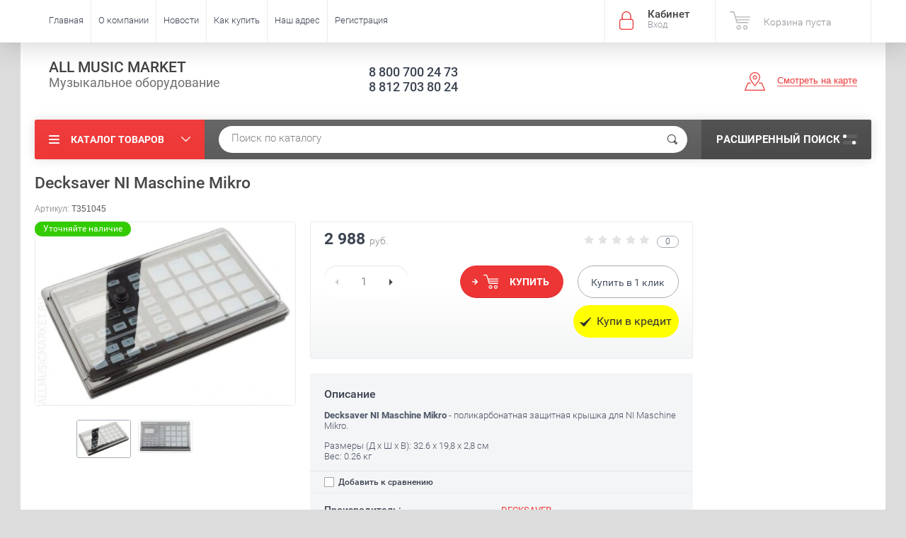

--- FILE ---
content_type: text/html; charset=utf-8
request_url: https://allmusicmarket.ru/shop/product/decksaver-ni-maschine-mikro
body_size: 27488
content:

	<!doctype html><html lang="ru"><head><meta charset="utf-8"><meta name="robots" content="all"/><title>Decksaver NI Maschine Mikro</title><meta name="description" content="Decksaver NI Maschine Mikro"><meta name="keywords" content="Decksaver NI Maschine Mikro"><meta name="SKYPE_TOOLBAR" content="SKYPE_TOOLBAR_PARSER_COMPATIBLE"><meta name="viewport" content="width=device-width, initial-scale=1.0, maximum-scale=1.0, user-scalable=no"><meta name="format-detection" content="telephone=no"><meta http-equiv="x-rim-auto-match" content="none"><link rel="stylesheet" href="/t/images/css/bdr_styles.scss.css"><script src="/g/libs/jquery/1.10.2/jquery.min.js"></script>	<link rel="stylesheet" href="/g/css/styles_articles_tpl.css">

            <!-- 46b9544ffa2e5e73c3c971fe2ede35a5 -->
            <script src='/shared/s3/js/lang/ru.js'></script>
            <script src='/shared/s3/js/common.min.js'></script>
        <link rel='stylesheet' type='text/css' href='/shared/s3/css/calendar.css' /><link rel='stylesheet' type='text/css' href='/shared/highslide-4.1.13/highslide.min.css'/>
<script type='text/javascript' src='/shared/highslide-4.1.13/highslide-full.packed.js'></script>
<script type='text/javascript'>
hs.graphicsDir = '/shared/highslide-4.1.13/graphics/';
hs.outlineType = null;
hs.showCredits = false;
hs.lang={cssDirection:'ltr',loadingText:'Загрузка...',loadingTitle:'Кликните чтобы отменить',focusTitle:'Нажмите чтобы перенести вперёд',fullExpandTitle:'Увеличить',fullExpandText:'Полноэкранный',previousText:'Предыдущий',previousTitle:'Назад (стрелка влево)',nextText:'Далее',nextTitle:'Далее (стрелка вправо)',moveTitle:'Передвинуть',moveText:'Передвинуть',closeText:'Закрыть',closeTitle:'Закрыть (Esc)',resizeTitle:'Восстановить размер',playText:'Слайд-шоу',playTitle:'Слайд-шоу (пробел)',pauseText:'Пауза',pauseTitle:'Приостановить слайд-шоу (пробел)',number:'Изображение %1/%2',restoreTitle:'Нажмите чтобы посмотреть картинку, используйте мышь для перетаскивания. Используйте клавиши вперёд и назад'};</script>
<link rel="icon" href="/favicon.ico" type="image/x-icon">
<link rel="apple-touch-icon" href="/touch-icon-iphone.png">
<link rel="apple-touch-icon" sizes="76x76" href="/touch-icon-ipad.png">
<link rel="apple-touch-icon" sizes="120x120" href="/touch-icon-iphone-retina.png">
<link rel="apple-touch-icon" sizes="152x152" href="/touch-icon-ipad-retina.png">
<meta name="msapplication-TileImage" content="/touch-w8-mediumtile.png"/>
<meta name="msapplication-square70x70logo" content="/touch-w8-smalltile.png" />
<meta name="msapplication-square150x150logo" content="/touch-w8-mediumtile.png" />
<meta name="msapplication-wide310x150logo" content="/touch-w8-widetile.png" />
<meta name="msapplication-square310x310logo" content="/touch-w8-largetile.png" />

<!--s3_require-->
<link rel="stylesheet" href="/g/basestyle/1.0.1/user/user.css" type="text/css"/>
<link rel="stylesheet" href="/g/basestyle/1.0.1/user/user.blue.css" type="text/css"/>
<script type="text/javascript" src="/g/basestyle/1.0.1/user/user.js" async></script>
<!--/s3_require-->

<!--s3_goal-->
<script src="/g/s3/goal/1.0.0/s3.goal.js"></script>
<script>new s3.Goal({map:{"397902":{"goal_id":"397902","object_id":"59088441","event":"submit","system":"metrika","label":"2b44cb858da44715","code":"anketa"},"398102":{"goal_id":"398102","object_id":"59088641","event":"submit","system":"metrika","label":"dd27ff87f9be1f1e","code":"anketa"},"398302":{"goal_id":"398302","object_id":"59088841","event":"submit","system":"metrika","label":"c1f57310909ae366","code":"anketa"},"398502":{"goal_id":"398502","object_id":"59089041","event":"submit","system":"metrika","label":"68ac4d9ef793c365","code":"anketa"}}, goals: [], ecommerce:[]});</script>
<!--/s3_goal-->
			
		
		
		
			<link rel="stylesheet" type="text/css" href="/g/shop2v2/default/css/theme.less.css">		
			<script type="text/javascript" src="/g/printme.js"></script>
		<script type="text/javascript" src="/g/shop2v2/default/js/tpl.js"></script>
		<script type="text/javascript" src="/g/shop2v2/default/js/baron.min.js"></script>
		
			<script type="text/javascript" src="/g/shop2v2/default/js/shop2.2.js"></script>
		
	<script type="text/javascript">shop2.init({"productRefs": [],"apiHash": {"getPromoProducts":"2a8f060a357a197049f31c78fbd6270b","getSearchMatches":"6595cffebba26f1bb4be67d47375a3de","getFolderCustomFields":"272c835d6bf92a4210fff3bafaea0c44","getProductListItem":"10d1ff1795722f84c434e06225eddefe","cartAddItem":"1f3e19672705090e9423692aa31d4cfa","cartRemoveItem":"a93b699e2747921e0a01b4866876ee05","cartUpdate":"cd6373241d05b64a3325adb6778c07bf","cartRemoveCoupon":"f58a7be601e7b34bd3fea6a5dff12e29","cartAddCoupon":"307f11e68ee1039ec9cc5489e5557903","deliveryCalc":"05688b7d43f8352240d7a1216b0dcd01","printOrder":"60cc678a09c727544000ce27ca4ec9ce","cancelOrder":"7c75b6bbedcf63c1b06bc5f63eb3f8e6","cancelOrderNotify":"db15df2c5275b558237e2493905617f8","repeatOrder":"23094e72ff497832a41bd5a2c3466dfc","paymentMethods":"537d78e1c425063894393137f6da9815","compare":"88a3e22356981d8baaa001306019cd8c"},"hash": null,"verId": 1595756,"mode": "product","step": "","uri": "/shop","IMAGES_DIR": "/d/","my": {"ya_pay_widget_theme":"BnplPreview","list_picture_enlarge":true,"accessory":"\u0410\u043a\u0441\u0441\u0435\u0441\u0441\u0443\u0430\u0440\u044b","kit":"\u041d\u0430\u0431\u043e\u0440","recommend":"\u0420\u0435\u043a\u043e\u043c\u0435\u043d\u0434\u0443\u0435\u043c\u044b\u0435","similar":"\u041f\u043e\u0445\u043e\u0436\u0438\u0435","modification":"\u041c\u043e\u0434\u0438\u0444\u0438\u043a\u0430\u0446\u0438\u0438","unique_values":true,"pricelist_options_toggle":true,"special_alias":"\u0410\u043a\u0446\u0438\u044f","filter_range_max":200000,"search_range_max":200000},"shop2_cart_order_payments": 3,"cf_margin_price_enabled": 0,"maps_yandex_key":"","maps_google_key":""});</script>
<style type="text/css">.product-item-thumb {width: 174px;}.product-item-thumb .product-image, .product-item-simple .product-image {height: 205px;width: 174px;}.product-item-thumb .product-amount .amount-title {width: 78px;}.product-item-thumb .product-price {width: 124px;}.shop2-product .product-side-l {width: 450px;}.shop2-product .product-image {height: 450px;width: 450px;}.shop2-product .product-thumbnails li {width: 140px;height: 140px;}</style>
 <link rel="stylesheet" href="/t/v2515/images/theme1/theme.scss.css"><script src="https://kupivkredit-test-fe.tcsbank.ru/widget/vkredit.js"></script><!--<link rel="stylesheet" href="/t/v2515/images/css/theme.scss.css">--><!--[if lt IE 10]><script src="/g/libs/ie9-svg-gradient/0.0.1/ie9-svg-gradient.min.js"></script><script src="/g/libs/jquery-placeholder/2.0.7/jquery.placeholder.min.js"></script><script src="/g/libs/jquery-textshadow/0.0.1/jquery.textshadow.min.js"></script><script src="/g/s3/misc/ie/0.0.1/ie.js"></script><![endif]--><!--[if lt IE 9]><script src="/g/libs/html5shiv/html5.js"></script><![endif]--><link rel="stylesheet" href="/t/v2515/images/site.addons.scss.css"></head><body  ><div class="site-wrapper"><div class="overlay-bg"></div><div class="top-panel-wrapper"><div class="top-panel clear-self"><div class="right-side"><div class="block-user">
	<div class="block-title">Кабинет<span>Вход</span></div>
	<div class="block-body">
		<div class="block-title">Кабинет<span>Вход</span></div>
					<form method="post" action="/users">
				<div class="block-body-in">
				<input type="hidden" name="mode" value="login">
				<div class="field name">
					<label class="input"><input type="text" name="login" id="login" tabindex="1" value="" placeholder="Логин или e-mail"></label>
				</div>
				<div class="field password clear-self">
					<label class="input pass"><input type="password" name="password" id="password" tabindex="2" value="" placeholder="Пароль"></label>
					<button type="submit">вход</button>
					<a href="/users/forgot_password" class="forgot">Забыли пароль?</a>
				</div>
				</div>
				<div class="field links clear-self">
					<a href="/users/register" class="register">Регистрация</a>
					
				</div>
			<re-captcha data-captcha="recaptcha"
     data-name="captcha"
     data-sitekey="6LcNwrMcAAAAAOCVMf8ZlES6oZipbnEgI-K9C8ld"
     data-lang="ru"
     data-rsize="invisible"
     data-type="image"
     data-theme="light"></re-captcha></form>
			</div>
</div><div id="shop2-cart-preview">
			<div class="shop2-block cart-preview ">
		<a href="/shop/cart">
			<div class="block-body">
								<div class="cart-sum emp">Корзина пуста</div>
				<div class="cart-col">0 <span>0</span></div>
	            			</div>
		</a>
	</div>
</div><!-- Cart Preview --></div><div class="left-side clear-self"><div class="top-menu-button">меню</div><div class="top-menu-wrapper"><div class="top-menu-close"><span class="s1">меню</span><span class="s2">Каталог товаров</span></div><div class="top-menu-scroller"><ul class="top-categor"><li><a href="/shop/folder/svetovoye-oborudovaniye" >СВЕТОВОЕ ОБОРУДОВАНИЕ</a><ul class="level-2"><li><a href="/shop/folder/vrashchayushchiyesya-golovy-led" >Вращающиеся головы LED</a></li><li><a href="/shop/folder/skanery-led" >Сканеры LED</a></li><li><a href="/shop/folder/prozhektory-led-par" >Прожекторы LED PAR</a></li><li><a href="/shop/folder/paneli-led" >Панели и блиндеры LED</a></li><li><a href="/shop/folder/diskotechnyye-led-pribory" >Дискотечные LED приборы</a></li><li><a href="/shop/folder/gobo-proyektory-led" >Гобо проекторы LED</a></li><li><a href="/shop/folder/kontrolery-dmx" >Контроллеры DMX</a></li><li><a href="/shop/folder/besprovodnoy-dmx" >Беспроводной DMX</a></li><li><a href="/shop/folder/dimmery" >Диммеры и сплиттеры</a></li><li><a href="/shop/folder/generatory-effektov" >Генераторы эффектов</a></li><li><a href="/shop/folder/raskhodnyye-materialy" >Расходные материалы</a></li><li><a href="/shop/folder/lazery" >Лазеры</a></li><li><a href="/shop/folder/stroboskopy" >Стробоскопы и контроллеры</a></li><li><a href="/shop/folder/zerkalnyye-shary-i-dvigateli" >Зеркальные шары и двигатели</a></li><li><a href="/shop/folder/teatralnyye-pribory" >Театральные приборы</a></li><li><a href="/shop/folder/stsenicheskiye-ventilyatory" >Сценические вентиляторы</a></li><li><a href="/shop/folder/lampy" >Лампы</a></li><li><a href="/shop/folder/fermy-i-strubtsiny" >Фермы алюминиевые</a></li><li><a href="/shop/folder/strubtsiny-i-strakhovochnyye-trosiki" >Струбцины и страховочные тросики</a></li><li><a href="/shop/folder/aksessuary-dlya-svetovogo-oborudovaniya" >Архитектурная и интерьерная подсветка</a></li><li><a href="/shop/folder/aksessuary-dlya-svetovogo-oborudovaniya-1" >Аксессуары для светового оборудования</a></li></ul></li><li><a href="/shop/folder/zvukovoye-oborudovaniye" >ЗВУКОВОЕ ОБОРУДОВАНИЕ</a><ul class="level-2"><li><a href="/shop/folder/aktivnyye-akusticheskiye-sistemy" >Активные акустические системы</a></li><li><a href="/shop/folder/aktivnyye-akusticheskiye-komplekty" >Активные акустические комплекты</a></li><li><a href="/shop/folder/aktivnyye-stsenicheskiye-monitory" >Активные сценические мониторы</a></li><li><a href="/shop/folder/aktivnyye-sabvufery" >Активные сабвуферы</a></li><li><a href="/shop/folder/passivnyye-akusticheskiye-sistemy" >Пассивные акустические системы</a></li><li><a href="/shop/folder/passivnyye-stsenicheskiye-monitory" >Пассивные сценические мониторы</a></li><li><a href="/shop/folder/passivnyye-sabvufery" >Пассивные сабвуферы</a></li><li><a href="/shop/folder/lineynyye-massivy" >Линейные массивы</a></li><li><a href="/shop/folder/usiliteli-moshchnosti" >Усилители мощности</a></li><li><a href="/shop/folder/portativnyye-akusticheskiye-komplekty" >Портативные акустические комплекты</a></li><li><a href="/shop/folder/mikshery-analogovyye" >Микшеры аналоговые</a></li><li><a href="/shop/folder/mikshery-tsifrovyye" >Микшеры цифровые</a></li><li><a href="/shop/folder/mikshery-rekovyye" >Микшеры рэковые</a></li><li><a href="/shop/folder/mikshery-s-usilitelem-moshchnosti" >Микшеры с усилителем мощности</a></li><li><a href="/shop/folder/karaoke-sistemy" >Караоке-системы</a></li><li><a href="/shop/folder/besprovodnaya-peredacha-audio-signala" >Беспроводная передача аудио сигнала</a></li><li><a href="/shop/folder/rekovyye-shkafy-i-keysy" >Рэковые шкафы и кейсы</a></li><li><a href="/shop/folder/aksessuary-dlya-zvukovogo-oborudovaniya" >Аксессуары для звукового оборудования</a></li></ul></li><li class="opened"><a href="/shop/folder/dj-oborudovaniye" >DJ ОБОРУДОВАНИЕ</a><ul class="level-2"><li><a href="/shop/folder/dj-proigryvateli" >DJ проигрыватели</a></li><li><a href="/shop/folder/dj-mikshernyye-pulty" >DJ микшерные пульты</a></li><li><a href="/shop/folder/vinil" >Проигрыватели винила</a></li><li><a href="/shop/folder/dj-stantsii-i-komplekty" >DJ станции и комплекты</a></li><li><a href="/shop/folder/dj-kontrollery" >DJ контроллеры</a></li><li><a href="/shop/folder/dj-protsessory-effektov" >DJ процессоры эффектов</a></li><li><a href="/shop/folder/dj-soft" >DJ софт</a></li><li><a href="/shop/folder/dj-naushniki" >DJ наушники</a></li><li><a href="/shop/folder/vinil-i-slipmaty" >Винил и слипматы</a></li><li><a href="/shop/folder/krossfeydery-i-knopki" >Кроссфейдеры, потенциометры, кнопки</a></li><li><a href="/shop/folder/kartridzhi-i-igly" >Картриджи и иглы</a></li><li><a href="/shop/folder/dj-stoly-i-ekrany" >DJ столы и экраны</a></li><li><a href="/shop/folder/keysy-i-sumki" >Кейсы и сумки</a></li><li class="opened active"><a href="/shop/folder/aksessuary-dlya-dj-oborudovaniya" >Аксессуары для DJ оборудования</a></li></ul></li><li><a href="/shop/folder/mikrofony" >МИКРОФОНЫ</a><ul class="level-2"><li><a href="/shop/folder/vokalnyye-mikrofony" >Вокальные микрофоны</a></li><li><a href="/shop/folder/instrumentalnyye-mikrofony" >Инструментальные микрофоны</a></li><li><a href="/shop/folder/studiynyye-mikrofony" >Студийные микрофоны</a></li><li><a href="/shop/folder/mikrofony-dlya-tv-i-rv" >Микрофоны для ТВ и РВ</a></li><li><a href="/shop/folder/spetsialnyye-mikrofony" >Специальные микрофоны</a></li><li><a href="/shop/folder/mikrofony-dlya-portativnykh-ustroystv" >Микрофоны для портативных устройств</a></li><li><a href="/shop/folder/petlitsy-i-garnitury" >Петлицы и гарнитуры</a></li><li><a href="/shop/folder/mikrofonnyye-kapsyuli" >Микрофонные капсюли</a></li><li><a href="/shop/folder/aksessuary-dlya-mikrofonov-1" >Аксессуары для микрофонов</a></li></ul></li><li><a href="/shop/folder/radiosistemy" >РАДИОСИСТЕМЫ</a><ul class="level-2"><li><a href="/shop/folder/mikrofonnye-radiosistemy" >Микрофонные радиосистемы</a></li><li><a href="/shop/folder/sistemy-personalnogo-monitoringa" >Системы персонального мониторинга</a></li><li><a href="/shop/folder/priyemniki-i-peredatchiki" >Приёмники и передатчики</a></li><li><a href="/shop/folder/radiosistemy-dlya-ekskursiy" >Радиосистемы для экскурсий</a></li><li><a href="/shop/folder/radiosistemy-dlya-kamer" >Радиосистемы для камер</a></li><li><a href="/shop/folder/instrumentalnyye-radiosistemy" >Инструментальные радиосистемы</a></li><li><a href="/shop/folder/aksessuary-dlya-radiosistem" >Аксессуары для радиосистем</a></li><li><a href="/shop/folder/aksessuary-dlya-sistem-personalnogo-monitoringa" >Аксессуары для систем персонального мониторинга</a></li></ul></li><li><a href="/shop/folder/translyatsionnoye-oborudovaniye" >ПРИБОРЫ ОБРАБОТКИ ЗВУКА</a><ul class="level-2"><li><a href="/shop/folder/protsessory-effektov" >Процессоры эффектов</a></li><li><a href="/shop/folder/mikrofonnyye-predusiliteli" >Микрофонные предусилители</a></li><li><a href="/shop/folder/dinamicheskaya-obrabotka" >Динамическая обработка</a></li><li><a href="/shop/folder/ekvalayzery" >Эквалайзеры</a></li><li><a href="/shop/folder/krossovery-i-kontrollery-upravleniya-as" >Кроссоверы и контроллеры управления АС</a></li><li><a href="/shop/folder/podaviteli-obratnoy-svyazi" >Подавители обратной связи</a></li><li><a href="/shop/folder/direkt-boksy" >Директ-боксы</a></li><li><a href="/shop/folder/psikhoakusticheskiye-protsessory" >Психоакустические процессоры</a></li><li><a href="/shop/folder/audio-analizatory" >Аудио-анализаторы</a></li></ul></li><li><a href="/shop/folder/kommutatsiya" >СТОЙКИ</a><ul class="level-2"><li><a href="/shop/folder/stoyki-dlya-svetovogo-oborudovaniya" >Стойки для светового оборудования</a></li><li><a href="/shop/folder/stoyki-dlya-akusticheskikh-sistem" >Стойки для акустических систем</a></li><li><a href="/shop/folder/mikrofonnyye-stoyki" >Микрофонные стойки</a></li><li><a href="/shop/folder/klavishnyye-stoyki" >Клавишные стойки</a></li><li><a href="/shop/folder/gitarnyye-stoyki" >Гитарные стойки</a></li><li><a href="/shop/folder/pyupitry" >Пюпитры</a></li><li><a href="/shop/folder/stoyki-dlya-dukhovykh-instrumentov" >Стойки для духовых инструментов</a></li><li><a href="/shop/folder/stulya-i-banketki" >Стулья и банкетки</a></li><li><a href="/shop/folder/stoyki-dlya-planshetov" >Стойки для ноутбуков и планшетов</a></li><li><a href="/shop/folder/stoly" >Столы</a></li></ul></li><li><a href="/shop/folder/translyatsionnoye-oborudovaniye-1" >ТРАНСЛЯЦИОННОЕ ОБОРУДОВАНИЕ</a><ul class="level-2"><li><a href="/shop/folder/usiliteli-moshchnosti-100-v" >Усилители мощности 100 В</a></li><li><a href="/shop/folder/kombinirovannyye-usiliteli-moshchnosti-100-v" >Комбинированные усилители 100 В</a></li><li><a href="/shop/folder/istochniki-signala" >Источники сигнала</a></li><li><a href="/shop/folder/attenyuatory" >Аттенюаторы</a></li><li><a href="/shop/folder/potolochnyye-gromkogovoriteli" >Потолочные громкоговорители</a></li><li><a href="/shop/folder/nastennyye-gromkogovoriteli" >Настенные громкоговорители</a></li><li><a href="/shop/folder/rupornyye-gromkogovoriteli" >Рупорные громкоговорители</a></li><li><a href="/shop/folder/prozhektornyye-gromkogovoriteli" >Прожекторные громкоговорители</a></li><li><a href="/shop/folder/sfericheskiye-gromkogovoriteli" >Сферические громкоговорители</a></li><li><a href="/shop/folder/megafony" >Мегафоны</a></li><li><a href="/shop/folder/mikrofony-dlya-konferentsiy" >Микрофоны для конференций</a></li><li><a href="/shop/folder/moduli-i-matritsy" >Модули и матрицы</a></li><li><a href="/shop/folder/konferents-sistemy" >Конференц-системы</a></li></ul></li><li><a href="/shop/folder/muzykalnyye-instrumenty" >КЛАВИШНЫЕ ИНСТРУМЕНТЫ</a><ul class="level-2"><li><a href="/shop/folder/tsifrovyye-pianino" >Цифровые пианино</a></li><li><a href="/shop/folder/sintezatory-s-avtoakkompanementom" >Синтезаторы с автоаккомпанементом</a></li><li><a href="/shop/folder/rabochiye-stantsii-i-sintezatory" >Рабочие станции и синтезаторы</a></li><li><a href="/shop/folder/moduli-i-gruvboksy" >Модули, семплеры и грувбоксы</a></li><li><a href="/shop/folder/midi-klaviatury-i-kontrollery" >MIDI-клавиатуры и контроллеры</a></li><li><a href="/shop/folder/klavishnyye-kombo" >Клавишные комбо</a></li><li><a href="/shop/folder/midi-interfeysy-i-kabeli" >MIDI-интерфейсы и кабели</a></li><li><a href="/shop/folder/midi-splittery-summatory-distribyutory" >MIDI-сплиттеры, сумматоры, дистрибьюторы</a></li><li><a href="/shop/folder/chekhly-i-keysy" >Чехлы и кейсы</a></li><li><a href="/shop/folder/aksessuary-dlya-klavishnykh-instrumentov" >Аксессуары для клавишных инструментов</a></li></ul></li><li><a href="/shop/folder/gitary-i-oborudovaniye" >ГИТАРЫ И ОБОРУДОВАНИЕ</a><ul class="level-2"><li><a href="/shop/folder/klassicheskiye-gitary" >Классические гитары</a></li><li><a href="/shop/folder/akusticheskiye-gitary" >Акустические гитары</a></li><li><a href="/shop/folder/elektroakusticheskiye-gitary" >Электроакустические гитары</a></li><li><a href="/shop/folder/elektrogitary" >Электрогитары</a></li><li><a href="/shop/folder/bas-gitary" >Бас гитары</a></li><li><a href="/shop/folder/ukulele" >Укулеле</a></li><li><a href="/shop/folder/kombo-dlya-akusticheskikh-gitar" >Комбо для акустических гитар</a></li><li><a href="/shop/folder/chekhly-i-keysy-dlya-gitar" >Чехлы и кейсы для гитар</a></li><li><a href="/shop/folder/pedali-dlya-gitar" >Педали для гитар</a></li><li><a href="/shop/folder/pedali-dlya-bas-gitar" >Педали для бас гитар</a></li><li><a href="/shop/folder/bloki-pitaniya" >Блоки питания</a></li><li><a href="/shop/folder/remni-dlya-gitar" >Ремни для гитар</a></li><li><a href="/shop/folder/zvukosnimateli" >Звукосниматели</a></li></ul></li><li><a href="/shop/folder/studiynoye-oborudovaniye" >СТУДИЙНОЕ ОБОРУДОВАНИЕ</a><ul class="level-2"><li><a href="/shop/folder/studiynyye-monitory" >Студийные мониторы</a></li><li><a href="/shop/folder/studiynyye-sabvufery" >Студийные сабвуферы</a></li><li><a href="/shop/folder/kontrollery-dlya-studiynykh-monitorov-i-naushnikov" >Контроллеры для студийных мониторов и наушников</a></li><li><a href="/shop/folder/tsap-atsp" >ЦАП/АЦП</a></li><li><a href="/shop/folder/rekordery-i-pleyery" >Рекордеры и плееры</a></li><li><a href="/shop/folder/portativnyye-rekordery" >Портативные рекордеры</a></li><li><a href="/shop/folder/portativnyye-studii" >Портативные студии</a></li><li><a href="/shop/folder/kontrollery-i-midi-interfeysy" >Звуковые карты и интерфейсы</a></li><li><a href="/shop/folder/interfeysy-dlya-ustroystv-apple" >Интерфейсы для устройств APPLE</a></li><li><a href="/shop/folder/naushniki" >Наушники</a></li><li><a href="/shop/folder/garnitury" >Гарнитуры</a></li><li><a href="/shop/folder/usiliteli-dlya-naushnikov" >Усилители для наушников</a></li><li><a href="/shop/folder/aksessuary-dlya-studiynogo-oborudovaniya" >Аксессуары для студийного оборудования</a></li></ul></li><li><a href="/shop/folder/kommutatsiya-1" >ПРОЕКТОРЫ И ЭКРАНЫ</a><ul class="level-2"><li><a href="/shop/folder/proektory" >Проекторы</a></li><li><a href="/shop/folder/ob-yektivy-dlya-proektorov" >Объективы для проекторов</a></li><li><a href="/shop/folder/lampy-dlya-proektorov" >Лампы для проэкторов</a></li><li><a href="/shop/folder/kronshteyny-dlya-proektorov" >Кронштейны для проекторов</a></li><li><a href="/shop/folder/stoly-i-telezhki-dlya-proektorov" >Столы и тележки для проекторов</a></li><li><a href="/shop/folder/ekrany-na-shtative" >Экраны на штативе</a></li><li><a href="/shop/folder/napolnyye-ekrany" >Напольные экраны</a></li><li><a href="/shop/folder/nastolnyye-ekrany" >Настольные экраны</a></li><li><a href="/shop/folder/nastennyye-ekrany" >Настенные экраны</a></li><li><a href="/shop/folder/nastennyye-motorizirovannyye-ekrany" >Настенные экраны с электроприводом</a></li><li><a href="/shop/folder/ekrany-na-rame" >Экраны на раме</a></li><li><a href="/shop/folder/skrytyye-potolochnyye-ekrany" >Скрытые потолочные экраны</a></li><li><a href="/shop/folder/natyazhnyye-ekrany-s-lyuversami" >Натяжные экраны с люверсами</a></li><li><a href="/shop/folder/pulty-du-dlya-ekranov" >Пульты ДУ для экранов</a></li><li><a href="/shop/folder/kronshteyny-dlya-podvesa-ekranov" >Кронштейны для подвеса экранов</a></li></ul></li><li><a href="/shop/folder/kommutatsiya-2" >КОММУТАЦИЯ</a><ul class="level-2"><li><a href="/shop/folder/mikrofonnyy-kabel" >Микрофонный кабель</a></li><li><a href="/shop/folder/instrumentalnyy-kabel" >Инструментальный кабель</a></li><li><a href="/shop/folder/spikernyy-kabel" >Акустический кабель</a></li><li><a href="/shop/folder/audio-kabel" >Аудио кабель</a></li><li><a href="/shop/folder/opticheskiy-i-koaksialnyy-kabel" >Оптический и коаксиальный кабель</a></li><li><a href="/shop/folder/dmx-kabel" >DMX кабель</a></li><li><a href="/shop/folder/multikabel" >Многожильный кабель</a></li><li><a href="/shop/folder/multikory" >Мультикоры</a></li><li><a href="/shop/folder/gotovyye-kabeli" >Готовые кабели</a></li><li><a href="/shop/folder/raz-yemy-jack" >Разъёмы JACK</a></li><li><a href="/shop/folder/raz-yemy-xlr" >Разъёмы XLR</a></li><li><a href="/shop/folder/raz-yemy-speakon" >Разъёмы SPEAKON</a></li><li><a href="/shop/folder/raz-yemy-powercon" >Разъёмы POWERCON</a></li><li><a href="/shop/folder/raz-yemy-bnc" >Разъёмы BNC</a></li><li><a href="/shop/folder/raz-yemy-ethercon" >Разъёмы etherCON</a></li><li><a href="/shop/folder/raz-yemy-rca-i-mini-jack" >Разъёмы RCA и Mini Jack</a></li><li><a href="/shop/folder/perekhodniki" >Переходники</a></li><li><a href="/shop/folder/kommutatsionnoye-oborudovaniye" >Коммутационное оборудование</a></li><li><a href="/shop/folder/katushki-dlya-kabelya" >Катушки для кабеля</a></li></ul></li><li><a href="/shop/folder/suveniry-i-aksessuary" >СУВЕНИРЫ И АКСЕССУАРЫ</a><ul class="level-2"><li><a href="/shop/folder/suveniry-marshall" >Сувениры Marshall</a></li><li><a href="/shop/folder/futbolki" >Футболки</a></li><li><a href="/shop/folder/kepki-shapki" >Кепки, шапки</a></li><li><a href="/shop/folder/podarki" >Подарки</a></li><li><a href="/shop/folder/tolstovki" >Толстовки</a></li><li><a href="/shop/folder/teatralnyj-tekstilnyj-skotch" >Театральный текстильный скотч</a></li></ul></li></ul><ul class="top-menu"><li><a href="/" >Главная</a></li><li><a href="/o-kompanii" >О компании</a><ul class="level-2"><li><a href="/partnerskaya-programma" >Партнёрская программа</a></li><li><a href="/podarochnyye-sertifikaty" >Подарочные сертификаты</a></li><li><a href="/otzyvy-o-nas" >Отзывы о нас</a></li><li><a href="/nashi-rekvizity" >Наши реквизиты</a></li></ul></li><li><a href="/novosti" >Новости</a></li><li><a href="/kak-kupit" >Как купить</a><ul class="level-2"><li><a href="/kak-zakazat-tovar" >Как заказать товар</a></li><li><a href="/oplata-i-dostavka" >Оплата и доставка</a></li><li><a href="/garantiya" >Гарантия</a></li><li><a href="/obmen-i-vozvrat" >Обмен и возврат</a></li></ul></li><li><a href="/nash-adres" >Наш адрес</a></li><li><a href="/user" >Регистрация</a></li></ul></div></div></div></div></div><header role="banner" class="site-header"><div class="site-header-in"><div class="left-side"><div class="site-name-in"><div class="site-name"><a href="http://allmusicmarket.ru">ALL MUSIC MARKET</a></div><div class="site-description">Музыкальное оборудование</div></div></div><div class="right-side"><div class="right-side-in"><div class="site-phone"><div class="site-phone-in"><div><a href="tel:8 800 700 24 73">8 800 700 24 73</a><a href="tel:8 812 703 80 24">8 812 703 80 24</a></div></div></div><div class="site-adres"><div class="site-adres-in"><span class="s2"></span></div></div><div class="see-on-the-map"><span><a href="/nash-adres">Смотреть на карте</a></span></div></div></div></div></header> <!-- .site-header --><div class="search-panel clear-self"><div class="search-panel-in"><div class="left-side"><div class="left-categor-wrapper"><div class="left-categor-title">Каталог товаров</div><div class="left-folders"><ul class="left-categor"><li><a href="/shop/folder/svetovoye-oborudovaniye" >СВЕТОВОЕ ОБОРУДОВАНИЕ</a><ul class="level-2"><li><a href="/shop/folder/vrashchayushchiyesya-golovy-led" >Вращающиеся головы LED</a></li><li><a href="/shop/folder/skanery-led" >Сканеры LED</a></li><li><a href="/shop/folder/prozhektory-led-par" >Прожекторы LED PAR</a></li><li><a href="/shop/folder/paneli-led" >Панели и блиндеры LED</a></li><li><a href="/shop/folder/diskotechnyye-led-pribory" >Дискотечные LED приборы</a></li><li><a href="/shop/folder/gobo-proyektory-led" >Гобо проекторы LED</a></li><li><a href="/shop/folder/kontrolery-dmx" >Контроллеры DMX</a></li><li><a href="/shop/folder/besprovodnoy-dmx" >Беспроводной DMX</a></li><li><a href="/shop/folder/dimmery" >Диммеры и сплиттеры</a></li><li><a href="/shop/folder/generatory-effektov" >Генераторы эффектов</a></li><li><a href="/shop/folder/raskhodnyye-materialy" >Расходные материалы</a></li><li><a href="/shop/folder/lazery" >Лазеры</a></li><li><a href="/shop/folder/stroboskopy" >Стробоскопы и контроллеры</a></li><li><a href="/shop/folder/zerkalnyye-shary-i-dvigateli" >Зеркальные шары и двигатели</a></li><li><a href="/shop/folder/teatralnyye-pribory" >Театральные приборы</a></li><li><a href="/shop/folder/stsenicheskiye-ventilyatory" >Сценические вентиляторы</a></li><li><a href="/shop/folder/lampy" >Лампы</a></li><li><a href="/shop/folder/fermy-i-strubtsiny" >Фермы алюминиевые</a></li><li><a href="/shop/folder/strubtsiny-i-strakhovochnyye-trosiki" >Струбцины и страховочные тросики</a></li><li><a href="/shop/folder/aksessuary-dlya-svetovogo-oborudovaniya" >Архитектурная и интерьерная подсветка</a></li><li><a href="/shop/folder/aksessuary-dlya-svetovogo-oborudovaniya-1" >Аксессуары для светового оборудования</a></li></ul></li><li><a href="/shop/folder/zvukovoye-oborudovaniye" >ЗВУКОВОЕ ОБОРУДОВАНИЕ</a><ul class="level-2"><li><a href="/shop/folder/aktivnyye-akusticheskiye-sistemy" >Активные акустические системы</a></li><li><a href="/shop/folder/aktivnyye-akusticheskiye-komplekty" >Активные акустические комплекты</a></li><li><a href="/shop/folder/aktivnyye-stsenicheskiye-monitory" >Активные сценические мониторы</a></li><li><a href="/shop/folder/aktivnyye-sabvufery" >Активные сабвуферы</a></li><li><a href="/shop/folder/passivnyye-akusticheskiye-sistemy" >Пассивные акустические системы</a></li><li><a href="/shop/folder/passivnyye-stsenicheskiye-monitory" >Пассивные сценические мониторы</a></li><li><a href="/shop/folder/passivnyye-sabvufery" >Пассивные сабвуферы</a></li><li><a href="/shop/folder/lineynyye-massivy" >Линейные массивы</a></li><li><a href="/shop/folder/usiliteli-moshchnosti" >Усилители мощности</a></li><li><a href="/shop/folder/portativnyye-akusticheskiye-komplekty" >Портативные акустические комплекты</a></li><li><a href="/shop/folder/mikshery-analogovyye" >Микшеры аналоговые</a></li><li><a href="/shop/folder/mikshery-tsifrovyye" >Микшеры цифровые</a></li><li><a href="/shop/folder/mikshery-rekovyye" >Микшеры рэковые</a></li><li><a href="/shop/folder/mikshery-s-usilitelem-moshchnosti" >Микшеры с усилителем мощности</a></li><li><a href="/shop/folder/karaoke-sistemy" >Караоке-системы</a></li><li><a href="/shop/folder/besprovodnaya-peredacha-audio-signala" >Беспроводная передача аудио сигнала</a></li><li><a href="/shop/folder/rekovyye-shkafy-i-keysy" >Рэковые шкафы и кейсы</a></li><li><a href="/shop/folder/aksessuary-dlya-zvukovogo-oborudovaniya" >Аксессуары для звукового оборудования</a></li></ul></li><li class="opened"><a href="/shop/folder/dj-oborudovaniye" >DJ ОБОРУДОВАНИЕ</a><ul class="level-2"><li><a href="/shop/folder/dj-proigryvateli" >DJ проигрыватели</a></li><li><a href="/shop/folder/dj-mikshernyye-pulty" >DJ микшерные пульты</a></li><li><a href="/shop/folder/vinil" >Проигрыватели винила</a></li><li><a href="/shop/folder/dj-stantsii-i-komplekty" >DJ станции и комплекты</a></li><li><a href="/shop/folder/dj-kontrollery" >DJ контроллеры</a></li><li><a href="/shop/folder/dj-protsessory-effektov" >DJ процессоры эффектов</a></li><li><a href="/shop/folder/dj-soft" >DJ софт</a></li><li><a href="/shop/folder/dj-naushniki" >DJ наушники</a></li><li><a href="/shop/folder/vinil-i-slipmaty" >Винил и слипматы</a></li><li><a href="/shop/folder/krossfeydery-i-knopki" >Кроссфейдеры, потенциометры, кнопки</a></li><li><a href="/shop/folder/kartridzhi-i-igly" >Картриджи и иглы</a></li><li><a href="/shop/folder/dj-stoly-i-ekrany" >DJ столы и экраны</a></li><li><a href="/shop/folder/keysy-i-sumki" >Кейсы и сумки</a></li><li class="opened active"><a href="/shop/folder/aksessuary-dlya-dj-oborudovaniya" >Аксессуары для DJ оборудования</a></li></ul></li><li><a href="/shop/folder/mikrofony" >МИКРОФОНЫ</a><ul class="level-2"><li><a href="/shop/folder/vokalnyye-mikrofony" >Вокальные микрофоны</a></li><li><a href="/shop/folder/instrumentalnyye-mikrofony" >Инструментальные микрофоны</a></li><li><a href="/shop/folder/studiynyye-mikrofony" >Студийные микрофоны</a></li><li><a href="/shop/folder/mikrofony-dlya-tv-i-rv" >Микрофоны для ТВ и РВ</a></li><li><a href="/shop/folder/spetsialnyye-mikrofony" >Специальные микрофоны</a></li><li><a href="/shop/folder/mikrofony-dlya-portativnykh-ustroystv" >Микрофоны для портативных устройств</a></li><li><a href="/shop/folder/petlitsy-i-garnitury" >Петлицы и гарнитуры</a></li><li><a href="/shop/folder/mikrofonnyye-kapsyuli" >Микрофонные капсюли</a></li><li><a href="/shop/folder/aksessuary-dlya-mikrofonov-1" >Аксессуары для микрофонов</a></li></ul></li><li><a href="/shop/folder/radiosistemy" >РАДИОСИСТЕМЫ</a><ul class="level-2"><li><a href="/shop/folder/mikrofonnye-radiosistemy" >Микрофонные радиосистемы</a></li><li><a href="/shop/folder/sistemy-personalnogo-monitoringa" >Системы персонального мониторинга</a></li><li><a href="/shop/folder/priyemniki-i-peredatchiki" >Приёмники и передатчики</a></li><li><a href="/shop/folder/radiosistemy-dlya-ekskursiy" >Радиосистемы для экскурсий</a></li><li><a href="/shop/folder/radiosistemy-dlya-kamer" >Радиосистемы для камер</a></li><li><a href="/shop/folder/instrumentalnyye-radiosistemy" >Инструментальные радиосистемы</a></li><li><a href="/shop/folder/aksessuary-dlya-radiosistem" >Аксессуары для радиосистем</a></li><li><a href="/shop/folder/aksessuary-dlya-sistem-personalnogo-monitoringa" >Аксессуары для систем персонального мониторинга</a></li></ul></li><li><a href="/shop/folder/translyatsionnoye-oborudovaniye" >ПРИБОРЫ ОБРАБОТКИ ЗВУКА</a><ul class="level-2"><li><a href="/shop/folder/protsessory-effektov" >Процессоры эффектов</a></li><li><a href="/shop/folder/mikrofonnyye-predusiliteli" >Микрофонные предусилители</a></li><li><a href="/shop/folder/dinamicheskaya-obrabotka" >Динамическая обработка</a></li><li><a href="/shop/folder/ekvalayzery" >Эквалайзеры</a></li><li><a href="/shop/folder/krossovery-i-kontrollery-upravleniya-as" >Кроссоверы и контроллеры управления АС</a></li><li><a href="/shop/folder/podaviteli-obratnoy-svyazi" >Подавители обратной связи</a></li><li><a href="/shop/folder/direkt-boksy" >Директ-боксы</a></li><li><a href="/shop/folder/psikhoakusticheskiye-protsessory" >Психоакустические процессоры</a></li><li><a href="/shop/folder/audio-analizatory" >Аудио-анализаторы</a></li></ul></li><li><a href="/shop/folder/kommutatsiya" >СТОЙКИ</a><ul class="level-2"><li><a href="/shop/folder/stoyki-dlya-svetovogo-oborudovaniya" >Стойки для светового оборудования</a></li><li><a href="/shop/folder/stoyki-dlya-akusticheskikh-sistem" >Стойки для акустических систем</a></li><li><a href="/shop/folder/mikrofonnyye-stoyki" >Микрофонные стойки</a></li><li><a href="/shop/folder/klavishnyye-stoyki" >Клавишные стойки</a></li><li><a href="/shop/folder/gitarnyye-stoyki" >Гитарные стойки</a></li><li><a href="/shop/folder/pyupitry" >Пюпитры</a></li><li><a href="/shop/folder/stoyki-dlya-dukhovykh-instrumentov" >Стойки для духовых инструментов</a></li><li><a href="/shop/folder/stulya-i-banketki" >Стулья и банкетки</a></li><li><a href="/shop/folder/stoyki-dlya-planshetov" >Стойки для ноутбуков и планшетов</a></li><li><a href="/shop/folder/stoly" >Столы</a></li></ul></li><li><a href="/shop/folder/translyatsionnoye-oborudovaniye-1" >ТРАНСЛЯЦИОННОЕ ОБОРУДОВАНИЕ</a><ul class="level-2"><li><a href="/shop/folder/usiliteli-moshchnosti-100-v" >Усилители мощности 100 В</a></li><li><a href="/shop/folder/kombinirovannyye-usiliteli-moshchnosti-100-v" >Комбинированные усилители 100 В</a></li><li><a href="/shop/folder/istochniki-signala" >Источники сигнала</a></li><li><a href="/shop/folder/attenyuatory" >Аттенюаторы</a></li><li><a href="/shop/folder/potolochnyye-gromkogovoriteli" >Потолочные громкоговорители</a></li><li><a href="/shop/folder/nastennyye-gromkogovoriteli" >Настенные громкоговорители</a></li><li><a href="/shop/folder/rupornyye-gromkogovoriteli" >Рупорные громкоговорители</a></li><li><a href="/shop/folder/prozhektornyye-gromkogovoriteli" >Прожекторные громкоговорители</a></li><li><a href="/shop/folder/sfericheskiye-gromkogovoriteli" >Сферические громкоговорители</a></li><li><a href="/shop/folder/megafony" >Мегафоны</a></li><li><a href="/shop/folder/mikrofony-dlya-konferentsiy" >Микрофоны для конференций</a></li><li><a href="/shop/folder/moduli-i-matritsy" >Модули и матрицы</a></li><li><a href="/shop/folder/konferents-sistemy" >Конференц-системы</a></li></ul></li><li><a href="/shop/folder/muzykalnyye-instrumenty" >КЛАВИШНЫЕ ИНСТРУМЕНТЫ</a><ul class="level-2"><li><a href="/shop/folder/tsifrovyye-pianino" >Цифровые пианино</a></li><li><a href="/shop/folder/sintezatory-s-avtoakkompanementom" >Синтезаторы с автоаккомпанементом</a></li><li><a href="/shop/folder/rabochiye-stantsii-i-sintezatory" >Рабочие станции и синтезаторы</a></li><li><a href="/shop/folder/moduli-i-gruvboksy" >Модули, семплеры и грувбоксы</a></li><li><a href="/shop/folder/midi-klaviatury-i-kontrollery" >MIDI-клавиатуры и контроллеры</a></li><li><a href="/shop/folder/klavishnyye-kombo" >Клавишные комбо</a></li><li><a href="/shop/folder/midi-interfeysy-i-kabeli" >MIDI-интерфейсы и кабели</a></li><li><a href="/shop/folder/midi-splittery-summatory-distribyutory" >MIDI-сплиттеры, сумматоры, дистрибьюторы</a></li><li><a href="/shop/folder/chekhly-i-keysy" >Чехлы и кейсы</a></li><li><a href="/shop/folder/aksessuary-dlya-klavishnykh-instrumentov" >Аксессуары для клавишных инструментов</a></li></ul></li><li><a href="/shop/folder/gitary-i-oborudovaniye" >ГИТАРЫ И ОБОРУДОВАНИЕ</a><ul class="level-2"><li><a href="/shop/folder/klassicheskiye-gitary" >Классические гитары</a></li><li><a href="/shop/folder/akusticheskiye-gitary" >Акустические гитары</a></li><li><a href="/shop/folder/elektroakusticheskiye-gitary" >Электроакустические гитары</a></li><li><a href="/shop/folder/elektrogitary" >Электрогитары</a></li><li><a href="/shop/folder/bas-gitary" >Бас гитары</a></li><li><a href="/shop/folder/ukulele" >Укулеле</a></li><li><a href="/shop/folder/kombo-dlya-akusticheskikh-gitar" >Комбо для акустических гитар</a></li><li><a href="/shop/folder/chekhly-i-keysy-dlya-gitar" >Чехлы и кейсы для гитар</a></li><li><a href="/shop/folder/pedali-dlya-gitar" >Педали для гитар</a></li><li><a href="/shop/folder/pedali-dlya-bas-gitar" >Педали для бас гитар</a></li><li><a href="/shop/folder/bloki-pitaniya" >Блоки питания</a></li><li><a href="/shop/folder/remni-dlya-gitar" >Ремни для гитар</a></li><li><a href="/shop/folder/zvukosnimateli" >Звукосниматели</a></li></ul></li><li><a href="/shop/folder/studiynoye-oborudovaniye" >СТУДИЙНОЕ ОБОРУДОВАНИЕ</a><ul class="level-2"><li><a href="/shop/folder/studiynyye-monitory" >Студийные мониторы</a></li><li><a href="/shop/folder/studiynyye-sabvufery" >Студийные сабвуферы</a></li><li><a href="/shop/folder/kontrollery-dlya-studiynykh-monitorov-i-naushnikov" >Контроллеры для студийных мониторов и наушников</a></li><li><a href="/shop/folder/tsap-atsp" >ЦАП/АЦП</a></li><li><a href="/shop/folder/rekordery-i-pleyery" >Рекордеры и плееры</a></li><li><a href="/shop/folder/portativnyye-rekordery" >Портативные рекордеры</a></li><li><a href="/shop/folder/portativnyye-studii" >Портативные студии</a></li><li><a href="/shop/folder/kontrollery-i-midi-interfeysy" >Звуковые карты и интерфейсы</a></li><li><a href="/shop/folder/interfeysy-dlya-ustroystv-apple" >Интерфейсы для устройств APPLE</a></li><li><a href="/shop/folder/naushniki" >Наушники</a></li><li><a href="/shop/folder/garnitury" >Гарнитуры</a></li><li><a href="/shop/folder/usiliteli-dlya-naushnikov" >Усилители для наушников</a></li><li><a href="/shop/folder/aksessuary-dlya-studiynogo-oborudovaniya" >Аксессуары для студийного оборудования</a></li></ul></li><li><a href="/shop/folder/kommutatsiya-1" >ПРОЕКТОРЫ И ЭКРАНЫ</a><ul class="level-2"><li><a href="/shop/folder/proektory" >Проекторы</a></li><li><a href="/shop/folder/ob-yektivy-dlya-proektorov" >Объективы для проекторов</a></li><li><a href="/shop/folder/lampy-dlya-proektorov" >Лампы для проэкторов</a></li><li><a href="/shop/folder/kronshteyny-dlya-proektorov" >Кронштейны для проекторов</a></li><li><a href="/shop/folder/stoly-i-telezhki-dlya-proektorov" >Столы и тележки для проекторов</a></li><li><a href="/shop/folder/ekrany-na-shtative" >Экраны на штативе</a></li><li><a href="/shop/folder/napolnyye-ekrany" >Напольные экраны</a></li><li><a href="/shop/folder/nastolnyye-ekrany" >Настольные экраны</a></li><li><a href="/shop/folder/nastennyye-ekrany" >Настенные экраны</a></li><li><a href="/shop/folder/nastennyye-motorizirovannyye-ekrany" >Настенные экраны с электроприводом</a></li><li><a href="/shop/folder/ekrany-na-rame" >Экраны на раме</a></li><li><a href="/shop/folder/skrytyye-potolochnyye-ekrany" >Скрытые потолочные экраны</a></li><li><a href="/shop/folder/natyazhnyye-ekrany-s-lyuversami" >Натяжные экраны с люверсами</a></li><li><a href="/shop/folder/pulty-du-dlya-ekranov" >Пульты ДУ для экранов</a></li><li><a href="/shop/folder/kronshteyny-dlya-podvesa-ekranov" >Кронштейны для подвеса экранов</a></li></ul></li><li><a href="/shop/folder/kommutatsiya-2" >КОММУТАЦИЯ</a><ul class="level-2"><li><a href="/shop/folder/mikrofonnyy-kabel" >Микрофонный кабель</a></li><li><a href="/shop/folder/instrumentalnyy-kabel" >Инструментальный кабель</a></li><li><a href="/shop/folder/spikernyy-kabel" >Акустический кабель</a></li><li><a href="/shop/folder/audio-kabel" >Аудио кабель</a></li><li><a href="/shop/folder/opticheskiy-i-koaksialnyy-kabel" >Оптический и коаксиальный кабель</a></li><li><a href="/shop/folder/dmx-kabel" >DMX кабель</a></li><li><a href="/shop/folder/multikabel" >Многожильный кабель</a></li><li><a href="/shop/folder/multikory" >Мультикоры</a></li><li><a href="/shop/folder/gotovyye-kabeli" >Готовые кабели</a></li><li><a href="/shop/folder/raz-yemy-jack" >Разъёмы JACK</a></li><li><a href="/shop/folder/raz-yemy-xlr" >Разъёмы XLR</a></li><li><a href="/shop/folder/raz-yemy-speakon" >Разъёмы SPEAKON</a></li><li><a href="/shop/folder/raz-yemy-powercon" >Разъёмы POWERCON</a></li><li><a href="/shop/folder/raz-yemy-bnc" >Разъёмы BNC</a></li><li><a href="/shop/folder/raz-yemy-ethercon" >Разъёмы etherCON</a></li><li><a href="/shop/folder/raz-yemy-rca-i-mini-jack" >Разъёмы RCA и Mini Jack</a></li><li><a href="/shop/folder/perekhodniki" >Переходники</a></li><li><a href="/shop/folder/kommutatsionnoye-oborudovaniye" >Коммутационное оборудование</a></li><li><a href="/shop/folder/katushki-dlya-kabelya" >Катушки для кабеля</a></li></ul></li><li><a href="/shop/folder/suveniry-i-aksessuary" >СУВЕНИРЫ И АКСЕССУАРЫ</a><ul class="level-2"><li><a href="/shop/folder/suveniry-marshall" >Сувениры Marshall</a></li><li><a href="/shop/folder/futbolki" >Футболки</a></li><li><a href="/shop/folder/kepki-shapki" >Кепки, шапки</a></li><li><a href="/shop/folder/podarki" >Подарки</a></li><li><a href="/shop/folder/tolstovki" >Толстовки</a></li><li><a href="/shop/folder/teatralnyj-tekstilnyj-skotch" >Театральный текстильный скотч</a></li></ul></li></ul></div></div></div><div class="right-side">	
    
<div class="search-online-store">
	<div class="block-title">Расширенный поиск <span class="s1"><span class="s2"></span><span class="s3"></span></span></div>

	<div class="block-body">
		<form class="dropdown" action="/shop/search" enctype="multipart/form-data">
			<input type="hidden" name="sort_by" value="">

							<div class="field select" style="border-top:none;">
					<span class="field-title">Выберите категорию</span>
					<select name="s[folder_id]" id="s[folder_id]">
						<option value="">Все</option>
																											                            <option value="493762041" >
	                                 СВЕТОВОЕ ОБОРУДОВАНИЕ
	                            </option>
	                        														                            <option value="493765241" >
	                                &raquo; Вращающиеся головы LED
	                            </option>
	                        														                            <option value="493766241" >
	                                &raquo; Сканеры LED
	                            </option>
	                        														                            <option value="494388841" >
	                                &raquo; Прожекторы LED PAR
	                            </option>
	                        														                            <option value="494389441" >
	                                &raquo; Панели и блиндеры LED
	                            </option>
	                        														                            <option value="494393841" >
	                                &raquo; Дискотечные LED приборы
	                            </option>
	                        														                            <option value="164327803" >
	                                &raquo; Гобо проекторы LED
	                            </option>
	                        														                            <option value="494396041" >
	                                &raquo; Контроллеры DMX
	                            </option>
	                        														                            <option value="175933803" >
	                                &raquo; Беспроводной DMX
	                            </option>
	                        														                            <option value="494396241" >
	                                &raquo; Диммеры и сплиттеры
	                            </option>
	                        														                            <option value="494396841" >
	                                &raquo; Генераторы эффектов
	                            </option>
	                        														                            <option value="494397041" >
	                                &raquo; Расходные материалы
	                            </option>
	                        														                            <option value="494397241" >
	                                &raquo; Лазеры
	                            </option>
	                        														                            <option value="494404641" >
	                                &raquo; Стробоскопы и контроллеры
	                            </option>
	                        														                            <option value="494405041" >
	                                &raquo; Зеркальные шары и двигатели
	                            </option>
	                        														                            <option value="494405241" >
	                                &raquo; Театральные приборы
	                            </option>
	                        														                            <option value="173638003" >
	                                &raquo; Сценические вентиляторы
	                            </option>
	                        														                            <option value="494405441" >
	                                &raquo; Лампы
	                            </option>
	                        														                            <option value="494405641" >
	                                &raquo; Фермы алюминиевые
	                            </option>
	                        														                            <option value="175938803" >
	                                &raquo; Струбцины и страховочные тросики
	                            </option>
	                        														                            <option value="494411641" >
	                                &raquo; Архитектурная и интерьерная подсветка
	                            </option>
	                        														                            <option value="496967441" >
	                                &raquo; Аксессуары для светового оборудования
	                            </option>
	                        														                            <option value="494412441" >
	                                 ЗВУКОВОЕ ОБОРУДОВАНИЕ
	                            </option>
	                        														                            <option value="494412641" >
	                                &raquo; Активные акустические системы
	                            </option>
	                        														                            <option value="494413041" >
	                                &raquo; Активные акустические комплекты
	                            </option>
	                        														                            <option value="494427441" >
	                                &raquo; Активные сценические мониторы
	                            </option>
	                        														                            <option value="494429641" >
	                                &raquo; Активные сабвуферы
	                            </option>
	                        														                            <option value="494439041" >
	                                &raquo; Пассивные акустические системы
	                            </option>
	                        														                            <option value="494439241" >
	                                &raquo; Пассивные сценические мониторы
	                            </option>
	                        														                            <option value="494439441" >
	                                &raquo; Пассивные сабвуферы
	                            </option>
	                        														                            <option value="494439641" >
	                                &raquo; Линейные массивы
	                            </option>
	                        														                            <option value="494457241" >
	                                &raquo; Усилители мощности
	                            </option>
	                        														                            <option value="494457441" >
	                                &raquo; Портативные акустические комплекты
	                            </option>
	                        														                            <option value="494466041" >
	                                &raquo; Микшеры аналоговые
	                            </option>
	                        														                            <option value="494466241" >
	                                &raquo; Микшеры цифровые
	                            </option>
	                        														                            <option value="162937203" >
	                                &raquo; Микшеры рэковые
	                            </option>
	                        														                            <option value="494466441" >
	                                &raquo; Микшеры с усилителем мощности
	                            </option>
	                        														                            <option value="494476441" >
	                                &raquo; Караоке-системы
	                            </option>
	                        														                            <option value="364707803" >
	                                &raquo; Беспроводная передача аудио сигнала
	                            </option>
	                        														                            <option value="494476841" >
	                                &raquo; Рэковые шкафы и кейсы
	                            </option>
	                        														                            <option value="494690041" >
	                                &raquo; Аксессуары для звукового оборудования
	                            </option>
	                        														                            <option value="494492641" >
	                                 DJ ОБОРУДОВАНИЕ
	                            </option>
	                        														                            <option value="494497041" >
	                                &raquo; DJ проигрыватели
	                            </option>
	                        														                            <option value="494497241" >
	                                &raquo; DJ микшерные пульты
	                            </option>
	                        														                            <option value="494506841" >
	                                &raquo; Проигрыватели винила
	                            </option>
	                        														                            <option value="494515241" >
	                                &raquo; DJ станции и комплекты
	                            </option>
	                        														                            <option value="494515841" >
	                                &raquo; DJ контроллеры
	                            </option>
	                        														                            <option value="494519441" >
	                                &raquo; DJ процессоры эффектов
	                            </option>
	                        														                            <option value="152707803" >
	                                &raquo; DJ софт
	                            </option>
	                        														                            <option value="152712203" >
	                                &raquo; DJ наушники
	                            </option>
	                        														                            <option value="152727603" >
	                                &raquo; Винил и слипматы
	                            </option>
	                        														                            <option value="151469803" >
	                                &raquo; Кроссфейдеры, потенциометры, кнопки
	                            </option>
	                        														                            <option value="151782403" >
	                                &raquo; Картриджи и иглы
	                            </option>
	                        														                            <option value="152811403" >
	                                &raquo; DJ столы и экраны
	                            </option>
	                        														                            <option value="494520641" >
	                                &raquo; Кейсы и сумки
	                            </option>
	                        														                            <option value="152828203" >
	                                &raquo; Аксессуары для DJ оборудования
	                            </option>
	                        														                            <option value="494523441" >
	                                 МИКРОФОНЫ
	                            </option>
	                        														                            <option value="494576241" >
	                                &raquo; Вокальные микрофоны
	                            </option>
	                        														                            <option value="494584041" >
	                                &raquo; Инструментальные микрофоны
	                            </option>
	                        														                            <option value="494584241" >
	                                &raquo; Студийные микрофоны
	                            </option>
	                        														                            <option value="494584841" >
	                                &raquo; Микрофоны для ТВ и РВ
	                            </option>
	                        														                            <option value="494589041" >
	                                &raquo; Специальные микрофоны
	                            </option>
	                        														                            <option value="494605841" >
	                                &raquo; Микрофоны для портативных устройств
	                            </option>
	                        														                            <option value="142322403" >
	                                &raquo; Петлицы и гарнитуры
	                            </option>
	                        														                            <option value="163891603" >
	                                &raquo; Микрофонные капсюли
	                            </option>
	                        														                            <option value="494622041" >
	                                &raquo; Аксессуары для микрофонов
	                            </option>
	                        														                            <option value="494612441" >
	                                 РАДИОСИСТЕМЫ
	                            </option>
	                        														                            <option value="494612641" >
	                                &raquo; Микрофонные радиосистемы
	                            </option>
	                        														                            <option value="494613641" >
	                                &raquo; Системы персонального мониторинга
	                            </option>
	                        														                            <option value="142609803" >
	                                &raquo; Приёмники и передатчики
	                            </option>
	                        														                            <option value="500728641" >
	                                &raquo; Радиосистемы для экскурсий
	                            </option>
	                        														                            <option value="500796241" >
	                                &raquo; Радиосистемы для камер
	                            </option>
	                        														                            <option value="142610603" >
	                                &raquo; Инструментальные радиосистемы
	                            </option>
	                        														                            <option value="494615241" >
	                                &raquo; Аксессуары для радиосистем
	                            </option>
	                        														                            <option value="168714403" >
	                                &raquo; Аксессуары для систем персонального мониторинга
	                            </option>
	                        														                            <option value="494628641" >
	                                 ПРИБОРЫ ОБРАБОТКИ ЗВУКА
	                            </option>
	                        														                            <option value="495884841" >
	                                &raquo; Процессоры эффектов
	                            </option>
	                        														                            <option value="495885041" >
	                                &raquo; Микрофонные предусилители
	                            </option>
	                        														                            <option value="495885241" >
	                                &raquo; Динамическая обработка
	                            </option>
	                        														                            <option value="495885441" >
	                                &raquo; Эквалайзеры
	                            </option>
	                        														                            <option value="495885641" >
	                                &raquo; Кроссоверы и контроллеры управления АС
	                            </option>
	                        														                            <option value="495886241" >
	                                &raquo; Подавители обратной связи
	                            </option>
	                        														                            <option value="495889841" >
	                                &raquo; Директ-боксы
	                            </option>
	                        														                            <option value="495890041" >
	                                &raquo; Психоакустические процессоры
	                            </option>
	                        														                            <option value="505489241" >
	                                &raquo; Аудио-анализаторы
	                            </option>
	                        														                            <option value="494642041" >
	                                 СТОЙКИ
	                            </option>
	                        														                            <option value="495894041" >
	                                &raquo; Стойки для светового оборудования
	                            </option>
	                        														                            <option value="495894241" >
	                                &raquo; Стойки для акустических систем
	                            </option>
	                        														                            <option value="495894441" >
	                                &raquo; Микрофонные стойки
	                            </option>
	                        														                            <option value="495894641" >
	                                &raquo; Клавишные стойки
	                            </option>
	                        														                            <option value="495894841" >
	                                &raquo; Гитарные стойки
	                            </option>
	                        														                            <option value="495895041" >
	                                &raquo; Пюпитры
	                            </option>
	                        														                            <option value="495895441" >
	                                &raquo; Стойки для духовых инструментов
	                            </option>
	                        														                            <option value="495895641" >
	                                &raquo; Стулья и банкетки
	                            </option>
	                        														                            <option value="495896041" >
	                                &raquo; Стойки для ноутбуков и планшетов
	                            </option>
	                        														                            <option value="495907041" >
	                                &raquo; Столы
	                            </option>
	                        														                            <option value="494644641" >
	                                 ТРАНСЛЯЦИОННОЕ ОБОРУДОВАНИЕ
	                            </option>
	                        														                            <option value="495911241" >
	                                &raquo; Усилители мощности 100 В
	                            </option>
	                        														                            <option value="495911441" >
	                                &raquo; Комбинированные усилители 100 В
	                            </option>
	                        														                            <option value="495911641" >
	                                &raquo; Источники сигнала
	                            </option>
	                        														                            <option value="495912241" >
	                                &raquo; Аттенюаторы
	                            </option>
	                        														                            <option value="495914841" >
	                                &raquo; Потолочные громкоговорители
	                            </option>
	                        														                            <option value="495915041" >
	                                &raquo; Настенные громкоговорители
	                            </option>
	                        														                            <option value="495915441" >
	                                &raquo; Рупорные громкоговорители
	                            </option>
	                        														                            <option value="495916241" >
	                                &raquo; Прожекторные громкоговорители
	                            </option>
	                        														                            <option value="495916841" >
	                                &raquo; Сферические громкоговорители
	                            </option>
	                        														                            <option value="495917041" >
	                                &raquo; Мегафоны
	                            </option>
	                        														                            <option value="495917441" >
	                                &raquo; Микрофоны для конференций
	                            </option>
	                        														                            <option value="495919641" >
	                                &raquo; Модули и матрицы
	                            </option>
	                        														                            <option value="499355241" >
	                                &raquo; Конференц-системы
	                            </option>
	                        														                            <option value="494644841" >
	                                 КЛАВИШНЫЕ ИНСТРУМЕНТЫ
	                            </option>
	                        														                            <option value="143681803" >
	                                &raquo; Цифровые пианино
	                            </option>
	                        														                            <option value="143950803" >
	                                &raquo; Синтезаторы с автоаккомпанементом
	                            </option>
	                        														                            <option value="145100803" >
	                                &raquo; Рабочие станции и синтезаторы
	                            </option>
	                        														                            <option value="145105003" >
	                                &raquo; Модули, семплеры и грувбоксы
	                            </option>
	                        														                            <option value="145424603" >
	                                &raquo; MIDI-клавиатуры и контроллеры
	                            </option>
	                        														                            <option value="146284603" >
	                                &raquo; Клавишные комбо
	                            </option>
	                        														                            <option value="171132803" >
	                                &raquo; MIDI-интерфейсы и кабели
	                            </option>
	                        														                            <option value="171133803" >
	                                &raquo; MIDI-сплиттеры, сумматоры, дистрибьюторы
	                            </option>
	                        														                            <option value="150010003" >
	                                &raquo; Чехлы и кейсы
	                            </option>
	                        														                            <option value="150012603" >
	                                &raquo; Аксессуары для клавишных инструментов
	                            </option>
	                        														                            <option value="157748803" >
	                                 ГИТАРЫ И ОБОРУДОВАНИЕ
	                            </option>
	                        														                            <option value="157749003" >
	                                &raquo; Классические гитары
	                            </option>
	                        														                            <option value="158012003" >
	                                &raquo; Акустические гитары
	                            </option>
	                        														                            <option value="158163003" >
	                                &raquo; Электроакустические гитары
	                            </option>
	                        														                            <option value="337459203" >
	                                &raquo; Электрогитары
	                            </option>
	                        														                            <option value="440627303" >
	                                &raquo; Бас гитары
	                            </option>
	                        														                            <option value="158163203" >
	                                &raquo; Укулеле
	                            </option>
	                        														                            <option value="170712803" >
	                                &raquo; Комбо для акустических гитар
	                            </option>
	                        														                            <option value="173318603" >
	                                &raquo; Чехлы и кейсы для гитар
	                            </option>
	                        														                            <option value="670026203" >
	                                &raquo; Педали для гитар
	                            </option>
	                        														                            <option value="670027803" >
	                                &raquo; Педали для бас гитар
	                            </option>
	                        														                            <option value="110260303" >
	                                &raquo; Блоки питания
	                            </option>
	                        														                            <option value="455272103" >
	                                &raquo; Ремни для гитар
	                            </option>
	                        														                            <option value="74504506" >
	                                &raquo; Звукосниматели
	                            </option>
	                        														                            <option value="494645241" >
	                                 СТУДИЙНОЕ ОБОРУДОВАНИЕ
	                            </option>
	                        														                            <option value="496221241" >
	                                &raquo; Студийные мониторы
	                            </option>
	                        														                            <option value="156883003" >
	                                &raquo; Студийные сабвуферы
	                            </option>
	                        														                            <option value="171135203" >
	                                &raquo; Контроллеры для студийных мониторов и наушников
	                            </option>
	                        														                            <option value="496222041" >
	                                &raquo; ЦАП/АЦП
	                            </option>
	                        														                            <option value="496222441" >
	                                &raquo; Рекордеры и плееры
	                            </option>
	                        														                            <option value="156140203" >
	                                &raquo; Портативные рекордеры
	                            </option>
	                        														                            <option value="156262403" >
	                                &raquo; Портативные студии
	                            </option>
	                        														                            <option value="496222641" >
	                                &raquo; Звуковые карты и интерфейсы
	                            </option>
	                        														                            <option value="496230641" >
	                                &raquo; Интерфейсы для устройств APPLE
	                            </option>
	                        														                            <option value="496236041" >
	                                &raquo; Наушники
	                            </option>
	                        														                            <option value="165776203" >
	                                &raquo; Гарнитуры
	                            </option>
	                        														                            <option value="169257803" >
	                                &raquo; Усилители для наушников
	                            </option>
	                        														                            <option value="159443803" >
	                                &raquo; Аксессуары для студийного оборудования
	                            </option>
	                        														                            <option value="494680041" >
	                                 ПРОЕКТОРЫ И ЭКРАНЫ
	                            </option>
	                        														                            <option value="496241441" >
	                                &raquo; Проекторы
	                            </option>
	                        														                            <option value="496241641" >
	                                &raquo; Объективы для проекторов
	                            </option>
	                        														                            <option value="496242041" >
	                                &raquo; Лампы для проэкторов
	                            </option>
	                        														                            <option value="496242241" >
	                                &raquo; Кронштейны для проекторов
	                            </option>
	                        														                            <option value="496252641" >
	                                &raquo; Столы и тележки для проекторов
	                            </option>
	                        														                            <option value="496277841" >
	                                &raquo; Экраны на штативе
	                            </option>
	                        														                            <option value="496278041" >
	                                &raquo; Напольные экраны
	                            </option>
	                        														                            <option value="496278841" >
	                                &raquo; Настольные экраны
	                            </option>
	                        														                            <option value="496290841" >
	                                &raquo; Настенные экраны
	                            </option>
	                        														                            <option value="496291241" >
	                                &raquo; Настенные экраны с электроприводом
	                            </option>
	                        														                            <option value="496291841" >
	                                &raquo; Экраны на раме
	                            </option>
	                        														                            <option value="496297841" >
	                                &raquo; Скрытые потолочные экраны
	                            </option>
	                        														                            <option value="496298641" >
	                                &raquo; Натяжные экраны с люверсами
	                            </option>
	                        														                            <option value="496300841" >
	                                &raquo; Пульты ДУ для экранов
	                            </option>
	                        														                            <option value="496301641" >
	                                &raquo; Кронштейны для подвеса экранов
	                            </option>
	                        														                            <option value="494680241" >
	                                 КОММУТАЦИЯ
	                            </option>
	                        														                            <option value="496323241" >
	                                &raquo; Микрофонный кабель
	                            </option>
	                        														                            <option value="496323641" >
	                                &raquo; Инструментальный кабель
	                            </option>
	                        														                            <option value="496323841" >
	                                &raquo; Акустический кабель
	                            </option>
	                        														                            <option value="496324241" >
	                                &raquo; Аудио кабель
	                            </option>
	                        														                            <option value="496324441" >
	                                &raquo; Оптический и коаксиальный кабель
	                            </option>
	                        														                            <option value="496324641" >
	                                &raquo; DMX кабель
	                            </option>
	                        														                            <option value="496332041" >
	                                &raquo; Многожильный кабель
	                            </option>
	                        														                            <option value="496337041" >
	                                &raquo; Мультикоры
	                            </option>
	                        														                            <option value="496341241" >
	                                &raquo; Готовые кабели
	                            </option>
	                        														                            <option value="496342041" >
	                                &raquo; Разъёмы JACK
	                            </option>
	                        														                            <option value="496344641" >
	                                &raquo; Разъёмы XLR
	                            </option>
	                        														                            <option value="496347641" >
	                                &raquo; Разъёмы SPEAKON
	                            </option>
	                        														                            <option value="496348041" >
	                                &raquo; Разъёмы POWERCON
	                            </option>
	                        														                            <option value="482932309" >
	                                &raquo; Разъёмы BNC
	                            </option>
	                        														                            <option value="486785109" >
	                                &raquo; Разъёмы etherCON
	                            </option>
	                        														                            <option value="496351041" >
	                                &raquo; Разъёмы RCA и Mini Jack
	                            </option>
	                        														                            <option value="496351241" >
	                                &raquo; Переходники
	                            </option>
	                        														                            <option value="507128441" >
	                                &raquo; Коммутационное оборудование
	                            </option>
	                        														                            <option value="339685803" >
	                                &raquo; Катушки для кабеля
	                            </option>
	                        														                            <option value="160421803" >
	                                 СУВЕНИРЫ И АКСЕССУАРЫ
	                            </option>
	                        														                            <option value="160422003" >
	                                &raquo; Сувениры Marshall
	                            </option>
	                        														                            <option value="91362707" >
	                                &raquo; Футболки
	                            </option>
	                        														                            <option value="96946307" >
	                                &raquo; Кепки, шапки
	                            </option>
	                        														                            <option value="101709507" >
	                                &raquo; Подарки
	                            </option>
	                        														                            <option value="102673907" >
	                                &raquo; Толстовки
	                            </option>
	                        														                            <option value="110548907" >
	                                &raquo; Театральный текстильный скотч
	                            </option>
	                        											</select>
				</div>

				<div id="shop2_search_custom_fields"></div>
			
							<div class="field dimension clear-self">
					<span class="field-title">Цена (руб.):</span>
					<div class="range_slider_wrapper">
						
							<label class="range min">
								<strong>от</strong>
	                            <span class="input"><input name="s[price][min]" type="text" size="5" class="small low" value="0" /></span>
	                        </label>
	                        <label class="range max">  
	                        	<strong>до</strong>
								<span class="input"><input name="s[price][max]" type="text" size="5" class="small hight" data-max="200000" value="200000" /></span>
							</label>
							<div class="input_range_slider price"></div>
					 </div>
				</div>
			
<!-- 							<div class="field dimension clear-self">
					<span class="field-title">Цена (руб.):</span><br>
					<label class="start">
						<span class="input"><input name="s[price][min]" placeholder="от" type="text" value=""></span>
					</label>
					<label class="end">
						<span class="input"><input name="s[price][max]" placeholder="до" type="text" value=""></span>
					</label>
				</div>
			 -->

							<div class="field text">
					<label class="field-title" for="s[name]">Название</label>
					<label class="input"><input type="text" name="s[name]" id="s[name]" value=""></label>
				</div>
			
							<div class="field text">
					<label class="field-title" for="s[article">Артикул:</label>
					<label class="input"><input type="text" name="s[article]" id="s[article" value=""></label>
				</div>
			
							<div class="field text">
					<label class="field-title" for="search_text">Текст</label>
					<label class="input"><input type="text" name="search_text" id="search_text"  value=""></label>
				</div>
			
						<div id="shop2_search_global_fields">
				
							</div>
						
							<div class="field select">
					<span class="field-title">Производитель</span>
					<select name="s[vendor_id]">
						<option value="">Все</option>          
	                    	                        <option value="147444841" >ACME</option>
	                    	                        <option value="12656003" >ACUS</option>
	                    	                        <option value="10442403" >ADAM AUDIO</option>
	                    	                        <option value="9498203" >ADAM HALL</option>
	                    	                        <option value="149412241" >ADJ</option>
	                    	                        <option value="12664203" >AER</option>
	                    	                        <option value="8967803" >AKAI</option>
	                    	                        <option value="149976441" >AKG</option>
	                    	                        <option value="8968403" >ALESIS</option>
	                    	                        <option value="10528003" >ALINA</option>
	                    	                        <option value="9508203" >ALLEN&amp;HEATH</option>
	                    	                        <option value="11130603" >ALTO</option>
	                    	                        <option value="9452203" >AMC</option>
	                    	                        <option value="149927441" >AMERICAN AUDIO</option>
	                    	                        <option value="11197803" >ANT</option>
	                    	                        <option value="9817603" >ANTELOPE AUDIO</option>
	                    	                        <option value="9811003" >APOGEE</option>
	                    	                        <option value="12590603" >APPLAUSE</option>
	                    	                        <option value="28148902" >ARCAM</option>
	                    	                        <option value="145720241" >ARCHI LIGHT</option>
	                    	                        <option value="11221003" >ART</option>
	                    	                        <option value="9453003" >ARTESIA</option>
	                    	                        <option value="8968603" >ARTURIA</option>
	                    	                        <option value="10348603" >AUDIENT</option>
	                    	                        <option value="9534803" >AUDIO-TECHNICA</option>
	                    	                        <option value="9576003" >AUDIOINNOVATE</option>
	                    	                        <option value="10529203" >AUGUSTO</option>
	                    	                        <option value="12331902" >AUSTRIAN AUDIO</option>
	                    	                        <option value="10517403" >AVANTONE</option>
	                    	                        <option value="31992403" >AVOLITES</option>
	                    	                        <option value="9424403" >BEHRINGER</option>
	                    	                        <option value="11221403" >BEYERDYMAMIC</option>
	                    	                        <option value="9993902" >BI RAY</option>
	                    	                        <option value="21613701" >BIG DIPPER</option>
	                    	                        <option value="16201803" >BOSE</option>
	                    	                        <option value="9536203" >BOSS</option>
	                    	                        <option value="10661403" >BULLDOG</option>
	                    	                        <option value="21421707" >C-DUCER</option>
	                    	                        <option value="11220403" >CAMEO</option>
	                    	                        <option value="8687203" >CASIO</option>
	                    	                        <option value="10626803" >CATALUNA</option>
	                    	                        <option value="17838907" >CHARVEL</option>
	                    	                        <option value="12768203" >CME</option>
	                    	                        <option value="10722803" >CORDOBA</option>
	                    	                        <option value="149952641" >CROWN</option>
	                    	                        <option value="9537203" >CYCLONE ANALOGIC</option>
	                    	                        <option value="31333702" >DAP-AUDIO</option>
	                    	                        <option value="9569003" >DAVE SMITH INSTRUMENTS</option>
	                    	                        <option value="16059603" >DB TECHNOLOGIES</option>
	                    	                        <option value="150345041" >DBX</option>
	                    	                        <option value="12584003" >DEAN GUITARS</option>
	                    	                        <option value="9709803" >DECKSAVER</option>
	                    	                        <option value="21436307" >DEFENDER</option>
	                    	                        <option value="9501203" >DENON</option>
	                    	                        <option value="10663403" >DIAMOND HEAD</option>
	                    	                        <option value="12920403" >DOEPFER</option>
	                    	                        <option value="34206903" >DOUGHTY</option>
	                    	                        <option value="14541803" >DTS</option>
	                    	                        <option value="153841241" >DURA TRUSS</option>
	                    	                        <option value="15863707" >DW</option>
	                    	                        <option value="11166403" >DYNACORD</option>
	                    	                        <option value="10450203" >DYNAUDIO</option>
	                    	                        <option value="9514803" >ECLER</option>
	                    	                        <option value="150830841" >ELATION</option>
	                    	                        <option value="51506603" >ELECTRO HARMONIX</option>
	                    	                        <option value="13322003" >ELECTRO-VOICE</option>
	                    	                        <option value="9568803" >ELEKTRON</option>
	                    	                        <option value="14740506" >EMG</option>
	                    	                        <option value="34263308" >EMINENCE</option>
	                    	                        <option value="13495003" >ENCORE</option>
	                    	                        <option value="10909203" >EPIPHONE</option>
	                    	                        <option value="10523803" >EQUATOR</option>
	                    	                        <option value="16188907" >ERNIE BALL</option>
	                    	                        <option value="10344603" >ESI</option>
	                    	                        <option value="18017603" >ESP</option>
	                    	                        <option value="143002241" >ESTRADA PRO</option>
	                    	                        <option value="142904841" >EURO DJ</option>
	                    	                        <option value="10752803" >EUROLITE</option>
	                    	                        <option value="145727441" >EUROSOUND</option>
	                    	                        <option value="10498203" >EVE AUDIO</option>
	                    	                        <option value="16204507" >EVH</option>
	                    	                        <option value="10529603" >EXCALIBUR</option>
	                    	                        <option value="9754003" >FADER</option>
	                    	                        <option value="16184403" >FBT</option>
	                    	                        <option value="10744403" >FENDER</option>
	                    	                        <option value="147627841" >FLASH</option>
	                    	                        <option value="9499203" >FLIGHT</option>
	                    	                        <option value="10505803" >FLUID AUDIO</option>
	                    	                        <option value="9783403" >FLYHT PRO</option>
	                    	                        <option value="10488203" >FOCAL</option>
	                    	                        <option value="9823203" >FOCUSRITE</option>
	                    	                        <option value="9524603" >FORMULA SOUND</option>
	                    	                        <option value="10500203" >FOSTEX</option>
	                    	                        <option value="12544603" >FRAMUS</option>
	                    	                        <option value="145733841" >FREE SOUND</option>
	                    	                        <option value="16199003" >FUN GENERATION</option>
	                    	                        <option value="12415003" >FURCH</option>
	                    	                        <option value="34532303" >GATOR</option>
	                    	                        <option value="34207303" >GATOR FRAMEWORKS</option>
	                    	                        <option value="9500803" >GEMINI</option>
	                    	                        <option value="10401603" >GENELEC</option>
	                    	                        <option value="19672307" >GERBAND</option>
	                    	                        <option value="10501203" >GIBSON</option>
	                    	                        <option value="33576103" >GLOBAL TRUSS</option>
	                    	                        <option value="9709203" >GLORIOUS</option>
	                    	                        <option value="19649403" >GRAVITY</option>
	                    	                        <option value="16311307" >GRETSCH</option>
	                    	                        <option value="11003803" >GUILD</option>
	                    	                        <option value="12929003" >HAKEN AUDIO</option>
	                    	                        <option value="10727603" >HARLEY BENTON</option>
	                    	                        <option value="10518203" >HEDD</option>
	                    	                        <option value="9504203" >HERCULES</option>
	                    	                        <option value="19649203" >HERCULES STANDS</option>
	                    	                        <option value="16126203" >HK AUDIO</option>
	                    	                        <option value="10664003" >HOFNER</option>
	                    	                        <option value="10529803" >HOHNER</option>
	                    	                        <option value="10733803" >IBANEZ</option>
	                    	                        <option value="18016803" >ICON</option>
	                    	                        <option value="9825803" >IK MULTIMEDIA</option>
	                    	                        <option value="16356307" >JACKSON</option>
	                    	                        <option value="149403841" >JBL</option>
	                    	                        <option value="13322403" >K&amp;M</option>
	                    	                        <option value="12772403" >KEITH McMILLEN</option>
	                    	                        <option value="10722102" >KETRON</option>
	                    	                        <option value="148777041" >KIRLIN</option>
	                    	                        <option value="148764241" >KLOTZ</option>
	                    	                        <option value="9753403" >KNOSTI</option>
	                    	                        <option value="8689403" >KORG</option>
	                    	                        <option value="10443003" >KRK</option>
	                    	                        <option value="10497203" >KS DIGITAL</option>
	                    	                        <option value="12584803" >LAKEWOOD</option>
	                    	                        <option value="145616241" >LASER BOMB</option>
	                    	                        <option value="10710203" >LD SYSTEMS</option>
	                    	                        <option value="150345241" >LEXICON</option>
	                    	                        <option value="10356603" >LINE6</option>
	                    	                        <option value="145615641" >LS SYSTEMS</option>
	                    	                        <option value="9753803" >LUKE</option>
	                    	                        <option value="145640641" >LUMIX</option>
	                    	                        <option value="8983003" >M-AUDIO</option>
	                    	                        <option value="10450003" >MACKIE</option>
	                    	                        <option value="9754203" >MAGMA</option>
	                    	                        <option value="10374803" >MARANTZ</option>
	                    	                        <option value="10881203" >MARSHALL</option>
	                    	                        <option value="12465603" >MARTIN &amp; CO</option>
	                    	                        <option value="16357107" >MARTIN GUITARS</option>
	                    	                        <option value="12573603" >MATON</option>
	                    	                        <option value="31164513" >MEDELI</option>
	                    	                        <option value="31237913" >MEIKE</option>
	                    	                        <option value="9424203" >METEORO</option>
	                    	                        <option value="10357603" >METRIC HALO</option>
	                    	                        <option value="11077403" >MIDAS</option>
	                    	                        <option value="10355403" >MIDITECH</option>
	                    	                        <option value="9709003" >MILLENIUM</option>
	                    	                        <option value="9515803" >MIXARS</option>
	                    	                        <option value="10754403" >MLB</option>
	                    	                        <option value="10500603" >MONKEY BANANA</option>
	                    	                        <option value="9809603" >MOTU</option>
	                    	                        <option value="9032203" >NATIVE INSTRUMENTS</option>
	                    	                        <option value="12779803" >NEKTAR</option>
	                    	                        <option value="10488003" >NEUMANN</option>
	                    	                        <option value="149050641" >NEUTRIK</option>
	                    	                        <option value="16206803" >NOVA</option>
	                    	                        <option value="8983203" >NOVATION</option>
	                    	                        <option value="9501003" >NUMARK</option>
	                    	                        <option value="36569313" >NUX</option>
	                    	                        <option value="10374403" >OLYMPUS</option>
	                    	                        <option value="16505707" >ORANGE</option>
	                    	                        <option value="31688913" >ORLA</option>
	                    	                        <option value="9590203" >ORTOFON</option>
	                    	                        <option value="145640841" >OSRAM</option>
	                    	                        <option value="12612203" >OVATION</option>
	                    	                        <option value="16567307" >PAISTE</option>
	                    	                        <option value="16600707" >PEARL</option>
	                    	                        <option value="9789803" >PELI</option>
	                    	                        <option value="9516203" >PEPPERDECKS</option>
	                    	                        <option value="145641041" >PHILIPS</option>
	                    	                        <option value="147674841" >PHONIC</option>
	                    	                        <option value="9500603" >PIONEER</option>
	                    	                        <option value="9515003" >POKKET</option>
	                    	                        <option value="145200241" >PR Lighting</option>
	                    	                        <option value="9810203" >PRESONUS</option>
	                    	                        <option value="10357003" >PRISM SOUND</option>
	                    	                        <option value="10627003" >PRO ARTE</option>
	                    	                        <option value="145744841" >PROAUDIO</option>
	                    	                        <option value="9710003" >PRODECTOR</option>
	                    	                        <option value="10517803" >PRODIPE</option>
	                    	                        <option value="150641641" >PROEL</option>
	                    	                        <option value="16620307" >PROMUCO</option>
	                    	                        <option value="152730441" >PROTON</option>
	                    	                        <option value="30036501" >PRS</option>
	                    	                        <option value="10518403" >PSI AUDIO</option>
	                    	                        <option value="11090603" >QSC</option>
	                    	                        <option value="10508003" >QUESTED</option>
	                    	                        <option value="9454003" >QUIK LOK</option>
	                    	                        <option value="9516003" >RANE</option>
	                    	                        <option value="10508803" >RCF</option>
	                    	                        <option value="147738241" >RELOOP</option>
	                    	                        <option value="9810603" >RME</option>
	                    	                        <option value="9498803" >ROCKDALE</option>
	                    	                        <option value="19649603" >ROCKSTAND</option>
	                    	                        <option value="18063107" >RODE</option>
	                    	                        <option value="8842603" >ROLAND</option>
	                    	                        <option value="12770203" >ROLI</option>
	                    	                        <option value="11213603" >ROLLS</option>
	                    	                        <option value="150831041" >ROSS</option>
	                    	                        <option value="21442307" >RTM</option>
	                    	                        <option value="10499403" >SAMSON</option>
	                    	                        <option value="147668241" >SCANIC</option>
	                    	                        <option value="12663203" >SCHERTLER</option>
	                    	                        <option value="21443907" >SCOTCH</option>
	                    	                        <option value="8378603" >SENNHEISER</option>
	                    	                        <option value="9696403" >SERATO</option>
	                    	                        <option value="32440303" >SHOWTEC</option>
	                    	                        <option value="143275041" >SHURE</option>
	                    	                        <option value="148460641" >SLAPPA</option>
	                    	                        <option value="16725107" >SONOR</option>
	                    	                        <option value="10375003" >SONY</option>
	                    	                        <option value="149756441" >SOUNDCRAFT</option>
	                    	                        <option value="31182913" >SOUNDSATION</option>
	                    	                        <option value="10357403" >SPL</option>
	                    	                        <option value="23503707" >STAGEWORX</option>
	                    	                        <option value="11220003" >STAIRVILLE</option>
	                    	                        <option value="12499403" >STANFORD</option>
	                    	                        <option value="9762203" >STANTON</option>
	                    	                        <option value="10737403" >STARTONE</option>
	                    	                        <option value="9825403" >STEINBERG</option>
	                    	                        <option value="9576203" >STOKYO</option>
	                    	                        <option value="12873403" >STUDIOLOGIC</option>
	                    	                        <option value="152492441" >SUNLITE</option>
	                    	                        <option value="9706803" >SUPERLUX</option>
	                    	                        <option value="10507403" >SWISSONIC</option>
	                    	                        <option value="16206603" >SYRINCS</option>
	                    	                        <option value="10733403" >TAKAMINE</option>
	                    	                        <option value="16857307" >TAMA</option>
	                    	                        <option value="10517203" >TANNOY</option>
	                    	                        <option value="9815203" >TASCAM</option>
	                    	                        <option value="10833203" >TAYLOR</option>
	                    	                        <option value="9534603" >TECHNICS</option>
	                    	                        <option value="10507803" >TEENAGE ENGINEERING</option>
	                    	                        <option value="10627603" >TENSON</option>
	                    	                        <option value="23505307" >TESA</option>
	                    	                        <option value="16061603" >THE BOX</option>
	                    	                        <option value="13322203" >THE BOX PRO</option>
	                    	                        <option value="11238803" >THE T.AMP</option>
	                    	                        <option value="9706403" >THE T.BONE</option>
	                    	                        <option value="9753603" >THE T.MIX</option>
	                    	                        <option value="12307203" >THE T.RACKS</option>
	                    	                        <option value="145708841" >THEATRE STAGE LIGHTING</option>
	                    	                        <option value="10679203" >THOMANN</option>
	                    	                        <option value="9763403" >THON</option>
	                    	                        <option value="145914841" >TOREX</option>
	                    	                        <option value="295903" >TURBOSOUND</option>
	                    	                        <option value="9789603" >UDG</option>
	                    	                        <option value="9696603" >ULTRAMIXER</option>
	                    	                        <option value="9706203" >ULTRASONE</option>
	                    	                        <option value="10356803" >UNIVERSAL AUDIO</option>
	                    	                        <option value="9706603" >URBANEARS</option>
	                    	                        <option value="11940803" >VARYTEC</option>
	                    	                        <option value="23504707" >VATER</option>
	                    	                        <option value="40130509" >VINTAGE</option>
	                    	                        <option value="10530003" >VIRGINIA</option>
	                    	                        <option value="9499003" >VISION</option>
	                    	                        <option value="13472603" >VMB</option>
	                    	                        <option value="146361241" >WOLDY</option>
	                    	                        <option value="8693403" >YAMAHA</option>
	                    	                        <option value="10356203" >YELLOWTEC</option>
	                    	                        <option value="32195103" >ZOMO</option>
	                    	                        <option value="10347403" >ZOOM</option>
	                    					</select>
				</div>
			
											    <div class="field select">
				        <div class="field-title">Срок поставки 30-45 дней:</div>
				            				            <select name="s[flags][565709]">
				            <option value="">Все</option>
				            <option value="1">да</option>
				            <option value="0">нет</option>
				        </select>
				    </div>
		    												    <div class="field select">
				        <div class="field-title">Под заказ:</div>
				            				            <select name="s[flags][565909]">
				            <option value="">Все</option>
				            <option value="1">да</option>
				            <option value="0">нет</option>
				        </select>
				    </div>
		    												    <div class="field select">
				        <div class="field-title">Уточняйте наличие:</div>
				            				            <select name="s[flags][566109]">
				            <option value="">Все</option>
				            <option value="1">да</option>
				            <option value="0">нет</option>
				        </select>
				    </div>
		    												    <div class="field select">
				        <div class="field-title">Новинка:</div>
				            				            <select name="s[flags][2]">
				            <option value="">Все</option>
				            <option value="1">да</option>
				            <option value="0">нет</option>
				        </select>
				    </div>
		    												    <div class="field select">
				        <div class="field-title">Спецпредложение:</div>
				            				            <select name="s[flags][1]">
				            <option value="">Все</option>
				            <option value="1">да</option>
				            <option value="0">нет</option>
				        </select>
				    </div>
		    				
							<div class="field select">
					<span class="field-title">Результатов на странице</span>
					<select name="s[products_per_page]">
									            				            				            <option value="5">5</option>
			            				            				            <option value="20">20</option>
			            				            				            <option value="35">35</option>
			            				            				            <option value="50">50</option>
			            				            				            <option value="65">65</option>
			            				            				            <option value="80">80</option>
			            				            				            <option value="95">95</option>
			            					</select>
				</div>
			
			<div class="submit">
				<button type="submit" class="search-btn">Показать</button>
			</div>
		<re-captcha data-captcha="recaptcha"
     data-name="captcha"
     data-sitekey="6LcNwrMcAAAAAOCVMf8ZlES6oZipbnEgI-K9C8ld"
     data-lang="ru"
     data-rsize="invisible"
     data-type="image"
     data-theme="light"></re-captcha></form>
	</div>
</div><!-- Search Form --></div><div class="center"><div class="site-search"><form action="/search" method="get" class="clear-self"><div class="form-inner"><button type="submit" value="найти"></button><label><input type="text" name="search" value="Поиск по каталогу" onfocus="if(this.value=='Поиск по каталогу')this.value=''" onblur="if(this.value=='')this.value='Поиск по каталогу'"></label></div><re-captcha data-captcha="recaptcha"
     data-name="captcha"
     data-sitekey="6LcNwrMcAAAAAOCVMf8ZlES6oZipbnEgI-K9C8ld"
     data-lang="ru"
     data-rsize="invisible"
     data-type="image"
     data-theme="light"></re-captcha></form></div></div></div></div><div class="site-container"><aside role="complementary" class="site-sidebar right">	
</aside> <!-- .site-sidebar.right --><main role="main" class="site-main"><div class="site-main-inner"  style=" margin-left: 0;  margin-right: 250px;" ><h1>Decksaver NI Maschine Mikro</h1><script type='text/javascript' src="/g/s3/misc/eventable/0.0.1/s3.eventable.js"></script><script type='text/javascript' src="/g/s3/misc/math/0.0.1/s3.math.js"></script><script type='text/javascript' src="/g/s3/menu/allin/0.0.2/s3.menu.allin.js"></script><script src="/g/s3/misc/form/1.0.0/s3.form.js"></script><script src="/g/templates/shop2/2.33.2/js/owl.carousel.min.js" charset="utf-8"></script><script src="/g/templates/shop2/2.33.2/js/jquery.responsiveTabs.min.js"></script><script src="/g/templates/shop2/2.33.2/js/jquery.formstyler.min.js"></script><script src="/g/templates/shop2/2.33.2/js/animit.min.js"></script><script src="/g/templates/shop2/2.33.2/js/nouislider.min.js" charset="utf-8"></script><script src="/g/templates/shop2/2.33.2/js/jquery.pudge.min.js"></script><script src="/g/s3/misc/includeform/0.0.3/s3.includeform.js"></script><script src="/g/templates/shop2/2.33.2/js/main.js" charset="utf-8"></script><script src="/t/v2515/images/js/main2.js" charset="utf-8"></script>
	<div class="shop2-cookies-disabled shop2-warning hide"></div>
	
	
	
		
							
			
							
			
							
			
		
					

	
					
	
	
					<div class="shop2-product-article"><span>Артикул:</span> Т351045</div>
	
	

<form 
	method="post" 
	action="/shop?mode=cart&amp;action=add" 
	accept-charset="utf-8"
	class="shop-product clear-self">

	<input type="hidden" name="kind_id" value="1326212203"/>
	<input type="hidden" name="product_id" value="1060315803"/>
	<input type="hidden" name="meta" value='null'/>

	<div class="product-side-l">
		<div class="product-image" style="max-width: 459px; max-height: 459px;" title="Decksaver NI Maschine Mikro">
              <div class="product-label">
              	                                                																																						        <div class="product-flag" style="background: #33cc00;  margin: 0 2px 2px 0; display: inline-block;height: 21px; text-align: center;padding: 0 12px;color: #fff;font: 400 12px/21px Roboto;border-radius: 10px;">
						        	Уточняйте наличие
						        </div>
						    					    					                              </div>
                                <a href="/d/decksaver_ni_maschine_mikro.jpg" onclick="return hs.expand(this, {slideshowGroup: 'gr1'})">
                  <img src="/thumb/2/0mvV2j5L-G7K5BxSxUyqFw/450r450/d/decksaver_ni_maschine_mikro.jpg "  />
                </a>
                                                    <a href="/d/decksaver_ni_maschine_mikro_2.jpg" onclick="return hs.expand(this, {slideshowGroup: 'gr1'})" style="display: none;">
                        <img src="/thumb/2/tPcrjjWT1jKswFvgeicTrw/450r450/d/decksaver_ni_maschine_mikro_2.jpg " alt="" />
                    </a>
                                    <div class="verticalMiddle"></div>
        </div>
                <div class="product-thumbnails-wr">
            <ul  class="product-thumbnails">
                                                                                                                        <li class="active"><a href="/d/decksaver_ni_maschine_mikro.jpg" class="active">
                  <img src="/thumb/2/gg-185NdInACjiD4Jn1QBw/75r75/d/decksaver_ni_maschine_mikro.jpg" alt=""  />
                </a><div class="verticalMiddle"></div></li>
                                                    <li>
                        <a href="/d/decksaver_ni_maschine_mikro_2.jpg">
                            <img src="/thumb/2/oXRj7MTExE2FdJ2qhoGZ2Q/75r75/d/decksaver_ni_maschine_mikro_2.jpg" alt="" />
                        </a>
                        <div class="verticalMiddle"></div>
                    </li>
                            </ul>
        </div>
        
		
	</div>
	<div class="product-side-r">
		
					<div class="form-add">
				
				<div class="product-price-wr clear-self">
					
	
	<div class="tpl-rating-block"><span class="s1"><div class="tpl-stars"><div class="tpl-rating" style="width: 0%;"></div></div></span><span class="s2">0</span></div>
					<div class="product-price">
							
							<div class="price-current">
		<strong>2&nbsp;988</strong> <span>руб.</span>
			</div>
					</div>
					
				</div>
				
				<div class="product-btn-wrapper clear-self">
					
				
	<div class="product-amount">
					<div class="amount-title"> Кол-во:</div>
							<div class="shop-product-amount">
				<button type="button" class="amount-minus">&#8722;</button><input type="text" name="amount" data-kind="1326212203"  data-min="1" data-multiplicity="" maxlength="4" value="1" /><button type="button" class="amount-plus">&#43;</button>
			</div>
						</div>

					<div class="product-btn-in">	
						
			<button class="shop-product-button type-3 buy" type="submit">
			<span>Купить </span>
		</button>
	

<input type="hidden" value="Decksaver NI Maschine Mikro" name="product_name" />
<input type="hidden" value="https://allmusicmarket.ru/shop/product/decksaver-ni-maschine-mikro" name="product_link" />												<div class="buy-one-click"><a href="#">Купить в <span>1</span> клик</a></div>
											</div>
					<div style="clear:both;"></div>
					<div class="shop2-kr">
						<span>Купи в кредит</span>
					</div>
				</div>
			</div>
			
						
		
					<div class="product-details">
								<div class="product-description">
					<div class="description-title">Описание</div>
					<div class="description-body"><p><strong>Decksaver NI Maschine Mikro</strong> - поликарбонатная защитная крышка для&nbsp;NI Maschine Mikro.</p>
<p>Размеры (Д x Ш x В): 32.6 х 19,8 х 2,8 см<br />Вес: 0.26 кг</p></div>
				</div>
								
			<div class="product-compare">
			<label>
				<input type="checkbox" value="1326212203"/>
				Добавить к сравнению
			</label>
		</div>
		
									
 
		
			<ul class="product-options"><li class="even"><div class="option-title">Производитель:</div><div class="option-body"><a href="/shop/vendor/decksaver">DECKSAVER</a></div></li></ul>
	

								<div class="shop2-clear-container"></div>
			</div>
						
	</div>
	<div class="shop2-clear-container"></div>
<re-captcha data-captcha="recaptcha"
     data-name="captcha"
     data-sitekey="6LcNwrMcAAAAAOCVMf8ZlES6oZipbnEgI-K9C8ld"
     data-lang="ru"
     data-rsize="invisible"
     data-type="image"
     data-theme="light"></re-captcha></form><!-- Product -->


<form action="https://loans.tinkoff.ru/api/partners/v1/lightweight/create" method="post" class="tinkoff-kredit tinkoff-kredit-product">
	    <input name="shopId" value="allmusicmarket" type="hidden"/>
	    <input name="showcaseId" value="allmusicmarket" type="hidden"/>
	    <input name="promoCode" value="default" type="hidden"/>
	    <input name="sum" value="" type="hidden">
	        <input name="itemName_0" value="Decksaver NI Maschine Mikro" type="hidden"/>
	        <input name="itemQuantity_0" value="" type="hidden"/>
	        <input name="itemPrice_0" value="2988.00" type="hidden"/> 
	    <input type="submit" value="Купи в кредит"/>
	<re-captcha data-captcha="recaptcha"
     data-name="captcha"
     data-sitekey="6LcNwrMcAAAAAOCVMf8ZlES6oZipbnEgI-K9C8ld"
     data-lang="ru"
     data-rsize="invisible"
     data-type="image"
     data-theme="light"></re-captcha></form>
	
	<script>
	$(function(){
		var form = $('.tinkoff-kredit'),
			price = form.find('input[name="itemPrice_0"]').val(),
			pr_kr_btn = $('.shop2-kr span');
		form.on('submit', function(){
			var amount = $('input[name="amount"]').val(),
				sum = amount * price;
			form.find('input[name="itemQuantity_0"]').val( amount )
			form.find('input[name="sum"]').val( sum.toFixed(2) )
			return true
		});
		pr_kr_btn.on('click',function(){
			form.trigger('submit');
		});
	})
	</script>
	


	



	<div id="product_tabs" class="shop-product-data">
					<ul class="shop-product-tabs">
				<li class="active-tab"><a href="#shop2-tabs-01">Отзывы</a></li>
			</ul>

						<div class="shop-product-desc">
				
				
								
								
				
				
				
				<div class="desc-area active-area" id="shop2-tabs-01">
					<div class="tpl-comments-wrapper">
							
	
	
				<div class="tpl-auth-wrapper">
			<div class="tpl-block-header">Авторизуйтесь, чтобы оставить комментарий</div>
			<form method="post" class="tpl-form tpl-auth clear-self" action="/users/login" method="post">
		<span></span>
	<div class="tpl-left">
		<div class="tpl-field">
			<div class="tpl-value">
				<label class="input log">
					<input type="text" name="login" value="" placeholder="Логин или e-mail"/>
				</label>
			</div>
		</div>

		<div class="tpl-field">
			<div class="tpl-value">
			<label class="input pass">
				<input class="pull-left" type="password" name="password" placeholder="Пароль" />
			</label>	
			
			</div>
		</div>

					<div class="tpl-field">
				<button class="pull-right shop-product-button" type="submit">Войти</button>
				<a class="shop2-btn" href="/users/register">Регистрация</a>
			</div>
				<div class="tpl-field">
			<label class="tpl-title">
			<input type="checkbox" name="password" onclick="this.value=(this.value=='0'?'1':'0');" value="0" name="remember" />
				Запомнить меня
			</label>
		</div>
	</div>

	<div class="tpl-right">
		<div class="tpl-field">
			Если Вы уже зарегистрированы на нашем сайте, но забыли пароль или Вам не пришло письмо подтверждения, воспользуйтесь формой восстановления пароля.
		</div>
		
		<div class="tpl-field">

			<a class="shop2-btn" href="/users/forgot_password">Восстановить пароль</a>
		</div>
	</div>
<re-captcha data-captcha="recaptcha"
     data-name="captcha"
     data-sitekey="6LcNwrMcAAAAAOCVMf8ZlES6oZipbnEgI-K9C8ld"
     data-lang="ru"
     data-rsize="invisible"
     data-type="image"
     data-theme="light"></re-captcha></form>		</div>
		
						</div>
					<div class="shop2-clear-container"></div>
				</div>
			</div><!-- Product Desc -->
		
				<div class="shop2-clear-container"></div>
	</div>
<div class="product-item-collections-blocks-wrapper">
	
</div>
<div class="buy-one-click-form-wr">
	<div class="buy-one-click-form-in">
        
                        	
	    
        
    <div class="tpl-anketa" data-api-url="/-/x-api/v1/public/?method=form/postform&param[form_id]=59088641" data-api-type="form">
    		    			    	<div class="tpl-anketa__left">
		        	<div class="tpl-anketa__title">Купить в один клик</div>
		        			        </div>
	                        <div class="tpl-anketa__right">
	        	            <form method="post" action="/" data-s3-anketa-id="59088641">
	                <input type="hidden" name="param[placeholdered_fields]" value="" />
	                <input type="hidden" name="form_id" value="59088641">
	                	                	                <input type="hidden" name="param[hide_title]" value="" />
	                <input type="hidden" name="param[product_name]" value="" />
                	<input type="hidden" name="param[product_link]" value="https://" />
                	<input type="hidden" name="param[policy_checkbox]" value="" />
                	<input type="hidden" name="param[has_span_button]" value="" />
	                <input type="hidden" name="tpl" value="global:shop2.form.minimal.tpl">
	                		                		                    		                        <div class="tpl-field type-text">
		                            		                                <div class="field-title">Название товара:</div>
		                            		                            
		                            		                            <div class="field-value">
		                                		                                		                                    <input type="text" 
		                                    	 
			                                    size="30" 
			                                    maxlength="100" 
			                                    value="" 
			                                    name="d[0]" 
		                                    />
		                                		                                
		                                		                            </div>
		                        </div>
		                    		                		                    		                        <div class="tpl-field type-text">
		                            		                                <div class="field-title">Ссылка на страницу товара:</div>
		                            		                            
		                            		                            <div class="field-value">
		                                		                                		                                    <input type="text" 
		                                    	 
			                                    size="30" 
			                                    maxlength="100" 
			                                    value="" 
			                                    name="d[1]" 
		                                    />
		                                		                                
		                                		                            </div>
		                        </div>
		                    		                		                    		                        <div class="tpl-field type-text field-required">
		                            		                                <div class="field-title">Ваше имя: <span class="field-required-mark">*</span></div>
		                            		                            
		                            		                            <div class="field-value">
		                                		                                		                                    <input type="text" 
		                                    	 required  
			                                    size="30" 
			                                    maxlength="100" 
			                                    value="" 
			                                    name="d[2]" 
		                                    />
		                                		                                
		                                		                            </div>
		                        </div>
		                    		                		                    		                        <div class="tpl-field type-email field-required">
		                            		                                <div class="field-title">E-mail: <span class="field-required-mark">*</span></div>
		                            		                            
		                            		                            <div class="field-value">
		                                		                                		                                    <input type="text" 
		                                    	 required  
			                                    size="30" 
			                                    maxlength="100" 
			                                    value="" 
			                                    name="d[3]" 
		                                    />
		                                		                                
		                                		                            </div>
		                        </div>
		                    		                		                    		                        <div class="tpl-field type-phone field-required">
		                            		                                <div class="field-title">Телефон: <span class="field-required-mark">*</span></div>
		                            		                            
		                            		                            <div class="field-value">
		                                		                                		                                    <input type="text" 
		                                    	 required  
			                                    size="30" 
			                                    maxlength="100" 
			                                    value="" 
			                                    name="d[4]" 
		                                    />
		                                		                                
		                                		                            </div>
		                        </div>
		                    		                		                    		                        <div class="tpl-field type-textarea">
		                            		                                <div class="field-title">Комментарий:</div>
		                            		                            
		                            		                            <div class="field-value">
		                                		                                		                                    <textarea 
		                                    	 
			                                    cols="50" 
			                                    rows="7" 
			                                    name="d[6]"></textarea>
		                                		                                
		                                		                            </div>
		                        </div>
		                    		                	
	        			        		
	                	
	                <div class="tpl-field tpl-field-button">
	                    <button type="submit" class="tpl-form-button">Отправить</button>
	                </div>
	
	            <re-captcha data-captcha="recaptcha"
     data-name="captcha"
     data-sitekey="6LcNwrMcAAAAAOCVMf8ZlES6oZipbnEgI-K9C8ld"
     data-lang="ru"
     data-rsize="invisible"
     data-type="image"
     data-theme="light"></re-captcha></form>
	            
	        		        	
	                </div>
    </div>
	</div>
</div>
		<p><a href="javascript:shop2.back()" class="shop2-btn shop2-btn-back">Назад</a></p>

	


	
	</div></main> <!-- .site-main --></div><footer role="contentinfo" class="site-footer"><div class="footer-top-part"><div class="bot-menu-wrapper"><div class="title">О компании</div><ul class="bot-menu"><li><a href="/" >Главная</a></li><li><a href="/o-kompanii" >О компании</a></li><li><a href="/novosti" >Новости</a></li><li><a href="/kak-kupit" >Как купить</a></li><li><a href="/nash-adres" >Наш адрес</a></li><li><a href="/user" >Регистрация</a></li></ul></div><div class="bot-menu-wrapper"><div class="title">Помощь</div><ul class="help-menu"><li><a href="/svyazatsya-s-nami" >Связаться с нами</a></li><li><a href="/kak-zakazat-tovar" >Как заказать товар</a></li><li><a href="/oplata-i-dostavka" >Оплата и доставка</a></li><li><a href="/vozvrat-tovara" >Возврат товара</a></li><li><a href="/voprosy-i-otvety" >Вопросы и ответы</a></li></ul></div><div class="bot-contacts-block-wrapper"><div class="bot-phone"><div class="bot-phone-title">Контакты</div><div class="bot-phone-in"><a href="tel:8 800 700 24 73">8 800 700 24 73</a><a href="tel:8 812 703 80 24">8 812 703 80 24</a></div></div><div class="bot-adres"></div><div class="see-on-the-map-bot"><a href="/nash-adres"><span>Смотреть на карте</span></a></div></div><div class="gr-form-wrap clear-self"><div class="gr-form-in"><div class="tpl-anketa" data-api-url="/-/x-api/v1/public/?method=form/postform&param[form_id]=59088841&param[tpl]=db:form.minimal.tpl" data-api-type="form">
	<div class="title">Подписаться на бесплатную рассылку</div>				<form method="post" action="/">
		<input type="hidden" name="form_id" value="db:form.minimal.tpl">
		<input type="hidden" name="tpl" value="db:form.minimal.tpl">
		<input type="hidden" name="placeholdered_fields" value="1">
									        <div class="tpl-field type-text field-required">
	          	          <div class="field-value">
	          		            	<input  type="text" size="30" maxlength="100" value="" name="d[0]" placeholder="Введите e-mail" />
	            	            	          </div>
	        </div>
	        		
		
		<div class="tpl-field tpl-field-button">
			<button type="submit" class="tpl-form-button">Подписаться</button>
		</div>

		<re-captcha data-captcha="recaptcha"
     data-name="captcha"
     data-sitekey="6LcNwrMcAAAAAOCVMf8ZlES6oZipbnEgI-K9C8ld"
     data-lang="ru"
     data-rsize="invisible"
     data-type="image"
     data-theme="light"></re-captcha></form>
					</div>
</div></div></div><div class="footer-bot clear-self"><div class="soc-block-wr"><div class="soc-block-title">Присоединяйтесь!</div><a target="_blank" href=""><img src="/thumb/2/3i9MhY7ZvLHCVQ0oBQq4lw/29r29/d/fb.png" alt="fb"></a><a target="_blank" href="https://twitter.com/"><img src="/thumb/2/N4w6bdBsMZ9smpPIhBbsxA/29r29/d/tw.png" alt="tw"></a><a target="_blank" href="https://vk.com/allmusicmarket"><img src="/thumb/2/FUtIKGUiMahxcUofpvJFXw/29r29/d/vk.png" alt="vk"></a><a target="_blank" href="http://www.odnoklassniki.ru/"><img src="/thumb/2/7A8IurNfoytRQSERDYyGIg/29r29/d/id.png" alt="od"></a><a target="_blank" href="http://instagram.com/"><img src="/thumb/2/yJj628lyZrLLFVyQBK-jog/29r29/d/ins.png" alt="ins"></a></div><div class="payment-methods-blocks"><div class="title">Способы оплаты:</div><div class="body"><a target="_blank" href="https://allmusicmarket.ru/oplata-i-dostavka"><img src="/thumb/2/UwF6Zamx7Tmi7EkjZly1SQ/65r31/d/icon1.png" alt="Янд"></a><a target="_blank" href="https://allmusicmarket.ru/oplata-i-dostavka"><img src="/thumb/2/dpUTa3t1H3-MihtzEjaotg/65r31/d/icon2.png" alt="Webmoney"></a><a target="_blank" href="https://allmusicmarket.ru/oplata-i-dostavka"><img src="/thumb/2/1SzhV6ARqZHJAzcbEeI3cg/65r31/d/icon3.png" alt="Mast"></a><a target="_blank" href="https://allmusicmarket.ru/oplata-i-dostavka"><img src="/thumb/2/gpOwuc6np-isClwSp7pWZA/65r31/d/icon4.png" alt="visa"></a><a target="_blank" href="https://allmusicmarket.ru/oplata-i-dostavka"><img src="/thumb/2/Z653TyGd2SE-SgOIG4-uOw/65r31/d/icon5.png" alt="Paypal"></a></div></div></div><div class="site-footer-in"><div class="site-name-bot"><p>&copy; 2017 - 2024 &ldquo;ALLMUSICMARKET&rdquo;</p></div><div class="site-copuright"><span style='font-size:14px;' class='copyright'><!--noindex--> <span style="text-decoration:underline; cursor: pointer;" onclick="javascript:window.open('https://megagr'+'oup.ru/?utm_referrer='+location.hostname)" class="copyright">Мегагрупп.ру</span> <!--/noindex--></span></div><div class="site-counters"><!--LiveInternet counter--><script type="text/javascript">
document.write("<a href='//www.liveinternet.ru/click' "+
"target=_blank><img src='//counter.yadro.ru/hit?t12.2;r"+
escape(document.referrer)+((typeof(screen)=="undefined")?"":
";s"+screen.width+"*"+screen.height+"*"+(screen.colorDepth?
screen.colorDepth:screen.pixelDepth))+";u"+escape(document.URL)+
";"+Math.random()+
"' alt='' title='LiveInternet: показано число просмотров за 24"+
" часа, посетителей за 24 часа и за сегодня' "+
"border='0' width='88' height='31'><\/a>")
</script><!--/LiveInternet-->
<!--__INFO2026-01-26 02:34:09INFO__-->
</div></div></footer> <!-- .site-footer --></div><script src="/t/v2515/images/js/flexFix.js"></script><script type="text/javascript" src="//cp.onicon.ru/loader/58dbed882866888f398b456c.js"></script>
<!-- assets.bottom -->
<!-- </noscript></script></style> -->
<script src="/my/s3/js/site.min.js?1769082895" ></script>
<script src="/my/s3/js/site/defender.min.js?1769082895" ></script>
<script src="https://cp.onicon.ru/loader/58ce556628668870728b456d.js" data-auto async></script>
<!-- Yandex.Metrika counter -->
<script type="text/javascript">
    (function(m,e,t,r,i,k,a){
        m[i]=m[i]||function(){(m[i].a=m[i].a||[]).push(arguments)};
        m[i].l=1*new Date();
        k=e.createElement(t),a=e.getElementsByTagName(t)[0],k.async=1,k.src=r,a.parentNode.insertBefore(k,a)
    })(window, document,'script','//mc.yandex.ru/metrika/tag.js', 'ym');

    ym(49381129, 'init', {accurateTrackBounce:true, trackLinks:true, clickmap:true, params: {__ym: {isFromApi: 'yesIsFromApi'}}});
</script>
<noscript><div><img src="https://mc.yandex.ru/watch/49381129" style="position:absolute; left:-9999px;" alt="" /></div></noscript>
<!-- /Yandex.Metrika counter -->
<script >/*<![CDATA[*/
var megacounter_key="38d5e72576fec83ee9e053351ae4cbee";
(function(d){
    var s = d.createElement("script");
    s.src = "//counter.megagroup.ru/loader.js?"+new Date().getTime();
    s.async = true;
    d.getElementsByTagName("head")[0].appendChild(s);
})(document);
/*]]>*/</script>
<script >/*<![CDATA[*/
$ite.start({"sid":1587322,"vid":1595756,"aid":1884505,"stid":4,"cp":21,"active":true,"domain":"allmusicmarket.ru","lang":"ru","trusted":false,"debug":false,"captcha":3,"onetap":[{"provider":"vkontakte","provider_id":"51979764","code_verifier":"hgcOT1z4OZYlJZ5QZiQTZxMWQNWiT2xTdmZMTkDNJNG"}]});
/*]]>*/</script>
<!-- /assets.bottom -->
</body><!-- ID --></html>


--- FILE ---
content_type: text/css
request_url: https://allmusicmarket.ru/t/images/css/bdr_styles.scss.css
body_size: 437
content:
.shop2-payments-order .shop2-btn {
  border: none;
  text-transform: uppercase;
  font: 500 14px/38px "Roboto";
  padding: 0 20px;
  text-align: center;
  color: #424242;
  height: 38px;
  background-color: #ed3535;
  box-shadow: inset 0 -1px 0 rgba(0, 0, 0, 0.14);
  border-radius: 19px;
  background-image: -webkit-gradient(linear, left bottom, left top, color-stop(0%, #ed3535), color-stop(100%, #ee3737));
  background-image: -o-linear-gradient(bottom, #ed3535 0%, #ee3737 100%);
  background-image: -moz-linear-gradient(bottom, #ed3535 0%, #ee3737 100%);
  background-image: -webkit-linear-gradient(bottom, #ed3535 0%, #ee3737 100%);
  background-image: -ms-linear-gradient(bottom, #ed3535 0%, #ee3737 100%);
  background-image: linear-gradient(to top, #ed3535 0%, #ee3737 100%);
  -pie-background: linear-gradient(to top, #ed3535 0%, #ee3737 100%); }
  .shop2-payments-order .shop2-btn:hover {
    border: none;
    text-transform: uppercase;
    font: 500 14px/38px "Roboto";
    padding: 0 20px;
    text-align: center;
    color: #424242;
    height: 38px;
    background-color: #ed3535;
    box-shadow: inset 0 -1px 0 rgba(0, 0, 0, 0.14);
    border-radius: 19px;
    background-image: -webkit-gradient(linear, left bottom, left top, color-stop(0%, #ed3535), color-stop(100%, #ee3737));
    background-image: -o-linear-gradient(bottom, #ed3535 0%, #ee3737 100%);
    background-image: -moz-linear-gradient(bottom, #ed3535 0%, #ee3737 100%);
    background-image: -webkit-linear-gradient(bottom, #ed3535 0%, #ee3737 100%);
    background-image: -ms-linear-gradient(bottom, #ed3535 0%, #ee3737 100%);
    background-image: linear-gradient(to top, #ed3535 0%, #ee3737 100%);
    -pie-background: linear-gradient(to top, #ed3535 0%, #ee3737 100%); }

.shop2-order-options .text-center .shop2-btn {
  border: none;
  text-transform: uppercase;
  font: 500 14px/38px "Roboto";
  padding: 0 20px;
  text-align: center;
  color: #424242;
  height: 38px;
  background-color: #ed3535;
  box-shadow: inset 0 -1px 0 rgba(0, 0, 0, 0.14);
  border-radius: 19px;
  background-image: -webkit-gradient(linear, left bottom, left top, color-stop(0%, #ed3535), color-stop(100%, #ee3737));
  background-image: -o-linear-gradient(bottom, #ed3535 0%, #ee3737 100%);
  background-image: -moz-linear-gradient(bottom, #ed3535 0%, #ee3737 100%);
  background-image: -webkit-linear-gradient(bottom, #ed3535 0%, #ee3737 100%);
  background-image: -ms-linear-gradient(bottom, #ed3535 0%, #ee3737 100%);
  background-image: linear-gradient(to top, #ed3535 0%, #ee3737 100%);
  -pie-background: linear-gradient(to top, #ed3535 0%, #ee3737 100%); }
  .shop2-order-options .text-center .shop2-btn:hover {
    border: none;
    text-transform: uppercase;
    font: 500 14px/38px "Roboto";
    padding: 0 20px;
    text-align: center;
    color: #424242;
    height: 38px;
    background-color: #ed3535;
    box-shadow: inset 0 -1px 0 rgba(0, 0, 0, 0.14);
    border-radius: 19px;
    background-image: -webkit-gradient(linear, left bottom, left top, color-stop(0%, #ed3535), color-stop(100%, #ee3737));
    background-image: -o-linear-gradient(bottom, #ed3535 0%, #ee3737 100%);
    background-image: -moz-linear-gradient(bottom, #ed3535 0%, #ee3737 100%);
    background-image: -webkit-linear-gradient(bottom, #ed3535 0%, #ee3737 100%);
    background-image: -ms-linear-gradient(bottom, #ed3535 0%, #ee3737 100%);
    background-image: linear-gradient(to top, #ed3535 0%, #ee3737 100%);
    -pie-background: linear-gradient(to top, #ed3535 0%, #ee3737 100%); }


--- FILE ---
content_type: text/javascript
request_url: https://counter.megagroup.ru/38d5e72576fec83ee9e053351ae4cbee.js?r=&s=1280*720*24&u=https%3A%2F%2Fallmusicmarket.ru%2Fshop%2Fproduct%2Fdecksaver-ni-maschine-mikro&t=Decksaver%20NI%20Maschine%20Mikro&fv=0,0&en=1&rld=0&fr=0&callback=_sntnl1769395258769&1769395258769
body_size: 84
content:
//:1
_sntnl1769395258769({date:"Mon, 26 Jan 2026 02:40:58 GMT", res:"1"})